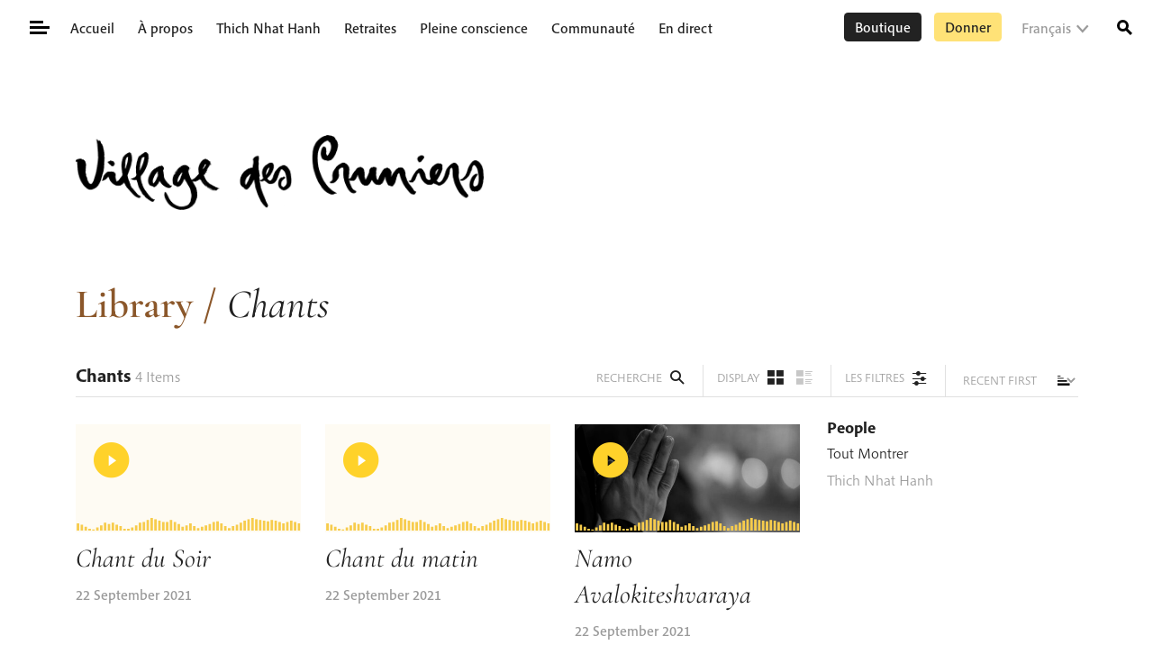

--- FILE ---
content_type: text/html; charset=UTF-8
request_url: https://plumvillage.org/fr/library/chants-fr
body_size: 25695
content:
<!doctype html><html lang="fr-FR"><head><meta charset="UTF-8"><meta name="viewport" content="width=device-width, initial-scale=1"><link rel="profile" href="https://gmpg.org/xfn/11">  <script async src="https://www.googletagmanager.com/gtag/js?id=G-H6NG1KRJEM"></script> <script>window.dataLayer = window.dataLayer || [];

			function gtag() {
				dataLayer.push(arguments);
			}
			gtag('js', new Date());

			gtag('config', 'G-H6NG1KRJEM', {
				'anonymize_ip': true
			});</script> <title>Dharma Media Type : Chants | Village des Pruniers</title> <script type="text/html" id="tmpl-profile-card-popup"><div id="profile-card" class="bb-profile-card bb-popup-card" data-bp-item-id="" data-bp-item-component="members">

		<div class="skeleton-card">
			<div class="skeleton-card-body">
				<div class="skeleton-card-avatar bb-loading-bg"></div>
				<div class="skeleton-card-entity">
					<div class="skeleton-card-type bb-loading-bg"></div>
					<div class="skeleton-card-heading bb-loading-bg"></div>
					<div class="skeleton-card-meta bb-loading-bg"></div>
				</div>
			</div>
						<div class="skeleton-card-footer skeleton-footer-plain">
				<div class="skeleton-card-button bb-loading-bg"></div>
				<div class="skeleton-card-button bb-loading-bg"></div>
				<div class="skeleton-card-button bb-loading-bg"></div>
			</div>
		</div>

		<div class="bb-card-content">
			<div class="bb-card-body">
				<div class="bb-card-avatar">
					<span class="card-profile-status"></span>
					<img src="" alt="">
				</div>
				<div class="bb-card-entity">
					<div class="bb-card-profile-type"></div>
					<h4 class="bb-card-heading"></h4>
					<div class="bb-card-meta">
						<span class="card-meta-item card-meta-joined">Joined <span></span></span>
						<span class="card-meta-item card-meta-last-active"></span>
											</div>
				</div>
			</div>
			<div class="bb-card-footer">
								<div class="bb-card-action bb-card-action-outline">
					<a href="" class="card-button card-button-profile">Voir le profil</a>
				</div>
			</div>
		</div>

	</div></script> <link rel="alternate" hreflang="en" href="https://plumvillage.org/library/chants" /><link rel="alternate" hreflang="fr" href="https://plumvillage.org/fr/library/chants-fr" /><link rel="alternate" hreflang="ja" href="https://plumvillage.org/ja/library/chants-ja" /><link rel="alternate" hreflang="it" href="https://plumvillage.org/it/library/chants-it" /><link rel="alternate" hreflang="x-default" href="https://plumvillage.org/library/chants" /> <script id="cookie-law-info-gcm-var-js">var _ckyGcm = {"status":true,"default_settings":[{"analytics":"denied","advertisement":"denied","functional":"denied","necessary":"granted","ad_user_data":"denied","ad_personalization":"denied","regions":"All"}],"wait_for_update":2000,"url_passthrough":false,"ads_data_redaction":false}</script> <script id="cookie-law-info-gcm-js" type="text/javascript" src="https://plumvillage.org/wp-content/plugins/cookie-law-info/lite/frontend/js/gcm.min.js"></script> <script id="cookieyes" type="text/javascript" src="https://cdn-cookieyes.com/client_data/01715458b534aa4aa3d78351/script.js"></script><style type="text/css">.bp-messages-wrap .list .messages-stack .content .messages-list li .status{display: none !important;}.bp-messages-wrap .list .messages-stack .content .messages-list li .favorite{right: 5px !important;}</style><meta name="robots" content="max-snippet:-1,max-image-preview:standard,max-video-preview:-1" /><link rel="canonical" href="https://plumvillage.org/fr/library/chants-fr" /><meta property="og:type" content="website" /><meta property="og:locale" content="fr_FR" /><meta property="og:site_name" content="Village des Pruniers" /><meta property="og:title" content="Dharma Media Type : Chants | Village des Pruniers" /><meta property="og:url" content="https://plumvillage.org/fr/library/chants-fr" /><meta property="og:image" content="https://plumvillage.org/wp-content/uploads/2022/01/cropped-cropped-Thich-Nhat-Hanh-Compassion-Chant.jpg" /><meta property="og:image:width" content="1658" /><meta property="og:image:height" content="870" /><meta name="twitter:card" content="summary_large_image" /><meta name="twitter:site" content="@plumvillageom" /><meta name="twitter:title" content="Dharma Media Type : Chants | Village des Pruniers" /><meta name="twitter:image" content="https://plumvillage.org/wp-content/uploads/2022/01/cropped-cropped-Thich-Nhat-Hanh-Compassion-Chant.jpg" /> <script type="application/ld+json">{"@context":"https://schema.org","@graph":[{"@type":"WebSite","@id":"https://plumvillage.org/fr#/schema/WebSite","url":"https://plumvillage.org/fr","name":"Village des Pruniers","alternateName":"Plum Village","inLanguage":"fr-FR","potentialAction":{"@type":"SearchAction","target":{"@type":"EntryPoint","urlTemplate":"https://plumvillage.org/fr/search/{search_term_string}"},"query-input":"required name=search_term_string"},"publisher":{"@type":"Organization","@id":"https://plumvillage.org/fr#/schema/Organization","name":"Plum Village","url":"https://plumvillage.org/fr","sameAs":["https://www.facebook.com/plumvillage/","https://twitter.com/plumvillageom","https://www.instagram.com/plumvillagefrance/","https://www.youtube.com/user/plumvillageonline"],"logo":{"@type":"ImageObject","url":"https://plumvillage.org/wp-content/uploads/2019/11/footerlogo.png","contentUrl":"https://plumvillage.org/wp-content/uploads/2019/11/footerlogo.png","width":150,"height":150}}},{"@type":"CollectionPage","@id":"https://plumvillage.org/fr/library/chants-fr","url":"https://plumvillage.org/fr/library/chants-fr","name":"Dharma Media Type : Chants | Village des Pruniers","inLanguage":"fr-FR","isPartOf":{"@id":"https://plumvillage.org/fr#/schema/WebSite"},"breadcrumb":{"@type":"BreadcrumbList","@id":"https://plumvillage.org/fr#/schema/BreadcrumbList","itemListElement":[{"@type":"ListItem","position":1,"item":"https://plumvillage.org/fr","name":"Village des Pruniers"},{"@type":"ListItem","position":2,"name":"Dharma Media Type : Chants"}]}}]}</script> <link rel='dns-prefetch' href='//maps.googleapis.com' /><link rel='dns-prefetch' href='//stats.wp.com' /><link rel='dns-prefetch' href='//code.jquery.com' /><link rel="alternate" type="application/rss+xml" title="Village des Pruniers &raquo; Flux" href="https://plumvillage.org/fr/feed" /><link rel="alternate" type="application/rss+xml" title="Village des Pruniers &raquo; Flux des commentaires" href="https://plumvillage.org/fr/comments/feed" /><link rel="alternate" type="application/rss+xml" title="Flux pour Village des Pruniers &raquo; Chants Dharma Media Type" href="https://plumvillage.org/fr/library/chants-fr/feed" /><style id='wp-img-auto-sizes-contain-inline-css' type='text/css'>img:is([sizes=auto i],[sizes^="auto," i]){contain-intrinsic-size:3000px 1500px}
/*# sourceURL=wp-img-auto-sizes-contain-inline-css */</style><link rel='stylesheet' id='wp-components-css' href='https://plumvillage.org/wp-includes/css/dist/components/style.min.css?ver=6.9' type='text/css' media='all' /><link rel='stylesheet' id='wp-preferences-css' href='https://plumvillage.org/wp-includes/css/dist/preferences/style.min.css?ver=6.9' type='text/css' media='all' /><link rel='stylesheet' id='wp-block-editor-css' href='https://plumvillage.org/wp-includes/css/dist/block-editor/style.min.css?ver=6.9' type='text/css' media='all' /><link rel='stylesheet' id='wp-reusable-blocks-css' href='https://plumvillage.org/wp-includes/css/dist/reusable-blocks/style.min.css?ver=6.9' type='text/css' media='all' /><link rel='stylesheet' id='wp-patterns-css' href='https://plumvillage.org/wp-includes/css/dist/patterns/style.min.css?ver=6.9' type='text/css' media='all' /><link rel='stylesheet' id='wp-editor-css' href='https://plumvillage.org/wp-includes/css/dist/editor/style.min.css?ver=6.9' type='text/css' media='all' /><link rel='stylesheet' id='pv_formats-style-css-css' href='https://plumvillage.org/wp-content/plugins/pv-formats/pv-formats.css' type='text/css' media='all' /><link rel='stylesheet' id='wp-block-library-css' href='https://plumvillage.org/wp-includes/css/dist/block-library/style.min.css?ver=6.9' type='text/css' media='all' /><style id='wp-block-heading-inline-css' type='text/css'>h1:where(.wp-block-heading).has-background,h2:where(.wp-block-heading).has-background,h3:where(.wp-block-heading).has-background,h4:where(.wp-block-heading).has-background,h5:where(.wp-block-heading).has-background,h6:where(.wp-block-heading).has-background{padding:1.25em 2.375em}h1.has-text-align-left[style*=writing-mode]:where([style*=vertical-lr]),h1.has-text-align-right[style*=writing-mode]:where([style*=vertical-rl]),h2.has-text-align-left[style*=writing-mode]:where([style*=vertical-lr]),h2.has-text-align-right[style*=writing-mode]:where([style*=vertical-rl]),h3.has-text-align-left[style*=writing-mode]:where([style*=vertical-lr]),h3.has-text-align-right[style*=writing-mode]:where([style*=vertical-rl]),h4.has-text-align-left[style*=writing-mode]:where([style*=vertical-lr]),h4.has-text-align-right[style*=writing-mode]:where([style*=vertical-rl]),h5.has-text-align-left[style*=writing-mode]:where([style*=vertical-lr]),h5.has-text-align-right[style*=writing-mode]:where([style*=vertical-rl]),h6.has-text-align-left[style*=writing-mode]:where([style*=vertical-lr]),h6.has-text-align-right[style*=writing-mode]:where([style*=vertical-rl]){rotate:180deg}
/*# sourceURL=https://plumvillage.org/wp-includes/blocks/heading/style.min.css */</style><style id='wp-block-paragraph-inline-css' type='text/css'>.is-small-text{font-size:.875em}.is-regular-text{font-size:1em}.is-large-text{font-size:2.25em}.is-larger-text{font-size:3em}.has-drop-cap:not(:focus):first-letter{float:left;font-size:8.4em;font-style:normal;font-weight:100;line-height:.68;margin:.05em .1em 0 0;text-transform:uppercase}body.rtl .has-drop-cap:not(:focus):first-letter{float:none;margin-left:.1em}p.has-drop-cap.has-background{overflow:hidden}:root :where(p.has-background){padding:1.25em 2.375em}:where(p.has-text-color:not(.has-link-color)) a{color:inherit}p.has-text-align-left[style*="writing-mode:vertical-lr"],p.has-text-align-right[style*="writing-mode:vertical-rl"]{rotate:180deg}
/*# sourceURL=https://plumvillage.org/wp-includes/blocks/paragraph/style.min.css */</style><style id='global-styles-inline-css' type='text/css'>:root{--wp--preset--aspect-ratio--square: 1;--wp--preset--aspect-ratio--4-3: 4/3;--wp--preset--aspect-ratio--3-4: 3/4;--wp--preset--aspect-ratio--3-2: 3/2;--wp--preset--aspect-ratio--2-3: 2/3;--wp--preset--aspect-ratio--16-9: 16/9;--wp--preset--aspect-ratio--9-16: 9/16;--wp--preset--color--black: #000000;--wp--preset--color--cyan-bluish-gray: #abb8c3;--wp--preset--color--white: #ffffff;--wp--preset--color--pale-pink: #f78da7;--wp--preset--color--vivid-red: #cf2e2e;--wp--preset--color--luminous-vivid-orange: #ff6900;--wp--preset--color--luminous-vivid-amber: #fcb900;--wp--preset--color--light-green-cyan: #7bdcb5;--wp--preset--color--vivid-green-cyan: #00d084;--wp--preset--color--pale-cyan-blue: #8ed1fc;--wp--preset--color--vivid-cyan-blue: #0693e3;--wp--preset--color--vivid-purple: #9b51e0;--wp--preset--color--sun: #FFD22A;--wp--preset--color--earth: #8B572A;--wp--preset--color--ink: #000;--wp--preset--color--stamp: #EA4334;--wp--preset--color--fresh-stamp: #fdecea;--wp--preset--color--grey: #9A9A9A;--wp--preset--color--medium-grey: #C7C7C7;--wp--preset--color--fresh-grey: #F3F3F3;--wp--preset--color--fresh-sun: #FEFBF3;--wp--preset--color--fresh-earth: #FAF1EB;--wp--preset--color--fresh-tree: #F5F5EF;--wp--preset--color--cloud: #fff;--wp--preset--gradient--vivid-cyan-blue-to-vivid-purple: linear-gradient(135deg,rgb(6,147,227) 0%,rgb(155,81,224) 100%);--wp--preset--gradient--light-green-cyan-to-vivid-green-cyan: linear-gradient(135deg,rgb(122,220,180) 0%,rgb(0,208,130) 100%);--wp--preset--gradient--luminous-vivid-amber-to-luminous-vivid-orange: linear-gradient(135deg,rgb(252,185,0) 0%,rgb(255,105,0) 100%);--wp--preset--gradient--luminous-vivid-orange-to-vivid-red: linear-gradient(135deg,rgb(255,105,0) 0%,rgb(207,46,46) 100%);--wp--preset--gradient--very-light-gray-to-cyan-bluish-gray: linear-gradient(135deg,rgb(238,238,238) 0%,rgb(169,184,195) 100%);--wp--preset--gradient--cool-to-warm-spectrum: linear-gradient(135deg,rgb(74,234,220) 0%,rgb(151,120,209) 20%,rgb(207,42,186) 40%,rgb(238,44,130) 60%,rgb(251,105,98) 80%,rgb(254,248,76) 100%);--wp--preset--gradient--blush-light-purple: linear-gradient(135deg,rgb(255,206,236) 0%,rgb(152,150,240) 100%);--wp--preset--gradient--blush-bordeaux: linear-gradient(135deg,rgb(254,205,165) 0%,rgb(254,45,45) 50%,rgb(107,0,62) 100%);--wp--preset--gradient--luminous-dusk: linear-gradient(135deg,rgb(255,203,112) 0%,rgb(199,81,192) 50%,rgb(65,88,208) 100%);--wp--preset--gradient--pale-ocean: linear-gradient(135deg,rgb(255,245,203) 0%,rgb(182,227,212) 50%,rgb(51,167,181) 100%);--wp--preset--gradient--electric-grass: linear-gradient(135deg,rgb(202,248,128) 0%,rgb(113,206,126) 100%);--wp--preset--gradient--midnight: linear-gradient(135deg,rgb(2,3,129) 0%,rgb(40,116,252) 100%);--wp--preset--font-size--small: 14px;--wp--preset--font-size--medium: 20px;--wp--preset--font-size--large: calc(1.29375rem + .525vw);--wp--preset--font-size--x-large: 42px;--wp--preset--font-size--normal: 16px;--wp--preset--spacing--20: 0.44rem;--wp--preset--spacing--30: 0.67rem;--wp--preset--spacing--40: 1rem;--wp--preset--spacing--50: 1.5rem;--wp--preset--spacing--60: 2.25rem;--wp--preset--spacing--70: 3.38rem;--wp--preset--spacing--80: 5.06rem;--wp--preset--shadow--natural: 6px 6px 9px rgba(0, 0, 0, 0.2);--wp--preset--shadow--deep: 12px 12px 50px rgba(0, 0, 0, 0.4);--wp--preset--shadow--sharp: 6px 6px 0px rgba(0, 0, 0, 0.2);--wp--preset--shadow--outlined: 6px 6px 0px -3px rgb(255, 255, 255), 6px 6px rgb(0, 0, 0);--wp--preset--shadow--crisp: 6px 6px 0px rgb(0, 0, 0);}:root { --wp--style--global--content-size: 654px;--wp--style--global--wide-size: 1338px; }:where(body) { margin: 0; }.wp-site-blocks > .alignleft { float: left; margin-right: 2em; }.wp-site-blocks > .alignright { float: right; margin-left: 2em; }.wp-site-blocks > .aligncenter { justify-content: center; margin-left: auto; margin-right: auto; }:where(.is-layout-flex){gap: 0.5em;}:where(.is-layout-grid){gap: 0.5em;}.is-layout-flow > .alignleft{float: left;margin-inline-start: 0;margin-inline-end: 2em;}.is-layout-flow > .alignright{float: right;margin-inline-start: 2em;margin-inline-end: 0;}.is-layout-flow > .aligncenter{margin-left: auto !important;margin-right: auto !important;}.is-layout-constrained > .alignleft{float: left;margin-inline-start: 0;margin-inline-end: 2em;}.is-layout-constrained > .alignright{float: right;margin-inline-start: 2em;margin-inline-end: 0;}.is-layout-constrained > .aligncenter{margin-left: auto !important;margin-right: auto !important;}.is-layout-constrained > :where(:not(.alignleft):not(.alignright):not(.alignfull)){max-width: var(--wp--style--global--content-size);margin-left: auto !important;margin-right: auto !important;}.is-layout-constrained > .alignwide{max-width: var(--wp--style--global--wide-size);}body .is-layout-flex{display: flex;}.is-layout-flex{flex-wrap: wrap;align-items: center;}.is-layout-flex > :is(*, div){margin: 0;}body .is-layout-grid{display: grid;}.is-layout-grid > :is(*, div){margin: 0;}body{padding-top: 0px;padding-right: 0px;padding-bottom: 0px;padding-left: 0px;}a:where(:not(.wp-element-button)){text-decoration: underline;}:root :where(.wp-element-button, .wp-block-button__link){background-color: #32373c;border-width: 0;color: #fff;font-family: inherit;font-size: inherit;font-style: inherit;font-weight: inherit;letter-spacing: inherit;line-height: inherit;padding-top: calc(0.667em + 2px);padding-right: calc(1.333em + 2px);padding-bottom: calc(0.667em + 2px);padding-left: calc(1.333em + 2px);text-decoration: none;text-transform: inherit;}.has-black-color{color: var(--wp--preset--color--black) !important;}.has-cyan-bluish-gray-color{color: var(--wp--preset--color--cyan-bluish-gray) !important;}.has-white-color{color: var(--wp--preset--color--white) !important;}.has-pale-pink-color{color: var(--wp--preset--color--pale-pink) !important;}.has-vivid-red-color{color: var(--wp--preset--color--vivid-red) !important;}.has-luminous-vivid-orange-color{color: var(--wp--preset--color--luminous-vivid-orange) !important;}.has-luminous-vivid-amber-color{color: var(--wp--preset--color--luminous-vivid-amber) !important;}.has-light-green-cyan-color{color: var(--wp--preset--color--light-green-cyan) !important;}.has-vivid-green-cyan-color{color: var(--wp--preset--color--vivid-green-cyan) !important;}.has-pale-cyan-blue-color{color: var(--wp--preset--color--pale-cyan-blue) !important;}.has-vivid-cyan-blue-color{color: var(--wp--preset--color--vivid-cyan-blue) !important;}.has-vivid-purple-color{color: var(--wp--preset--color--vivid-purple) !important;}.has-sun-color{color: var(--wp--preset--color--sun) !important;}.has-earth-color{color: var(--wp--preset--color--earth) !important;}.has-ink-color{color: var(--wp--preset--color--ink) !important;}.has-stamp-color{color: var(--wp--preset--color--stamp) !important;}.has-fresh-stamp-color{color: var(--wp--preset--color--fresh-stamp) !important;}.has-grey-color{color: var(--wp--preset--color--grey) !important;}.has-medium-grey-color{color: var(--wp--preset--color--medium-grey) !important;}.has-fresh-grey-color{color: var(--wp--preset--color--fresh-grey) !important;}.has-fresh-sun-color{color: var(--wp--preset--color--fresh-sun) !important;}.has-fresh-earth-color{color: var(--wp--preset--color--fresh-earth) !important;}.has-fresh-tree-color{color: var(--wp--preset--color--fresh-tree) !important;}.has-cloud-color{color: var(--wp--preset--color--cloud) !important;}.has-black-background-color{background-color: var(--wp--preset--color--black) !important;}.has-cyan-bluish-gray-background-color{background-color: var(--wp--preset--color--cyan-bluish-gray) !important;}.has-white-background-color{background-color: var(--wp--preset--color--white) !important;}.has-pale-pink-background-color{background-color: var(--wp--preset--color--pale-pink) !important;}.has-vivid-red-background-color{background-color: var(--wp--preset--color--vivid-red) !important;}.has-luminous-vivid-orange-background-color{background-color: var(--wp--preset--color--luminous-vivid-orange) !important;}.has-luminous-vivid-amber-background-color{background-color: var(--wp--preset--color--luminous-vivid-amber) !important;}.has-light-green-cyan-background-color{background-color: var(--wp--preset--color--light-green-cyan) !important;}.has-vivid-green-cyan-background-color{background-color: var(--wp--preset--color--vivid-green-cyan) !important;}.has-pale-cyan-blue-background-color{background-color: var(--wp--preset--color--pale-cyan-blue) !important;}.has-vivid-cyan-blue-background-color{background-color: var(--wp--preset--color--vivid-cyan-blue) !important;}.has-vivid-purple-background-color{background-color: var(--wp--preset--color--vivid-purple) !important;}.has-sun-background-color{background-color: var(--wp--preset--color--sun) !important;}.has-earth-background-color{background-color: var(--wp--preset--color--earth) !important;}.has-ink-background-color{background-color: var(--wp--preset--color--ink) !important;}.has-stamp-background-color{background-color: var(--wp--preset--color--stamp) !important;}.has-fresh-stamp-background-color{background-color: var(--wp--preset--color--fresh-stamp) !important;}.has-grey-background-color{background-color: var(--wp--preset--color--grey) !important;}.has-medium-grey-background-color{background-color: var(--wp--preset--color--medium-grey) !important;}.has-fresh-grey-background-color{background-color: var(--wp--preset--color--fresh-grey) !important;}.has-fresh-sun-background-color{background-color: var(--wp--preset--color--fresh-sun) !important;}.has-fresh-earth-background-color{background-color: var(--wp--preset--color--fresh-earth) !important;}.has-fresh-tree-background-color{background-color: var(--wp--preset--color--fresh-tree) !important;}.has-cloud-background-color{background-color: var(--wp--preset--color--cloud) !important;}.has-black-border-color{border-color: var(--wp--preset--color--black) !important;}.has-cyan-bluish-gray-border-color{border-color: var(--wp--preset--color--cyan-bluish-gray) !important;}.has-white-border-color{border-color: var(--wp--preset--color--white) !important;}.has-pale-pink-border-color{border-color: var(--wp--preset--color--pale-pink) !important;}.has-vivid-red-border-color{border-color: var(--wp--preset--color--vivid-red) !important;}.has-luminous-vivid-orange-border-color{border-color: var(--wp--preset--color--luminous-vivid-orange) !important;}.has-luminous-vivid-amber-border-color{border-color: var(--wp--preset--color--luminous-vivid-amber) !important;}.has-light-green-cyan-border-color{border-color: var(--wp--preset--color--light-green-cyan) !important;}.has-vivid-green-cyan-border-color{border-color: var(--wp--preset--color--vivid-green-cyan) !important;}.has-pale-cyan-blue-border-color{border-color: var(--wp--preset--color--pale-cyan-blue) !important;}.has-vivid-cyan-blue-border-color{border-color: var(--wp--preset--color--vivid-cyan-blue) !important;}.has-vivid-purple-border-color{border-color: var(--wp--preset--color--vivid-purple) !important;}.has-sun-border-color{border-color: var(--wp--preset--color--sun) !important;}.has-earth-border-color{border-color: var(--wp--preset--color--earth) !important;}.has-ink-border-color{border-color: var(--wp--preset--color--ink) !important;}.has-stamp-border-color{border-color: var(--wp--preset--color--stamp) !important;}.has-fresh-stamp-border-color{border-color: var(--wp--preset--color--fresh-stamp) !important;}.has-grey-border-color{border-color: var(--wp--preset--color--grey) !important;}.has-medium-grey-border-color{border-color: var(--wp--preset--color--medium-grey) !important;}.has-fresh-grey-border-color{border-color: var(--wp--preset--color--fresh-grey) !important;}.has-fresh-sun-border-color{border-color: var(--wp--preset--color--fresh-sun) !important;}.has-fresh-earth-border-color{border-color: var(--wp--preset--color--fresh-earth) !important;}.has-fresh-tree-border-color{border-color: var(--wp--preset--color--fresh-tree) !important;}.has-cloud-border-color{border-color: var(--wp--preset--color--cloud) !important;}.has-vivid-cyan-blue-to-vivid-purple-gradient-background{background: var(--wp--preset--gradient--vivid-cyan-blue-to-vivid-purple) !important;}.has-light-green-cyan-to-vivid-green-cyan-gradient-background{background: var(--wp--preset--gradient--light-green-cyan-to-vivid-green-cyan) !important;}.has-luminous-vivid-amber-to-luminous-vivid-orange-gradient-background{background: var(--wp--preset--gradient--luminous-vivid-amber-to-luminous-vivid-orange) !important;}.has-luminous-vivid-orange-to-vivid-red-gradient-background{background: var(--wp--preset--gradient--luminous-vivid-orange-to-vivid-red) !important;}.has-very-light-gray-to-cyan-bluish-gray-gradient-background{background: var(--wp--preset--gradient--very-light-gray-to-cyan-bluish-gray) !important;}.has-cool-to-warm-spectrum-gradient-background{background: var(--wp--preset--gradient--cool-to-warm-spectrum) !important;}.has-blush-light-purple-gradient-background{background: var(--wp--preset--gradient--blush-light-purple) !important;}.has-blush-bordeaux-gradient-background{background: var(--wp--preset--gradient--blush-bordeaux) !important;}.has-luminous-dusk-gradient-background{background: var(--wp--preset--gradient--luminous-dusk) !important;}.has-pale-ocean-gradient-background{background: var(--wp--preset--gradient--pale-ocean) !important;}.has-electric-grass-gradient-background{background: var(--wp--preset--gradient--electric-grass) !important;}.has-midnight-gradient-background{background: var(--wp--preset--gradient--midnight) !important;}.has-small-font-size{font-size: var(--wp--preset--font-size--small) !important;}.has-medium-font-size{font-size: var(--wp--preset--font-size--medium) !important;}.has-large-font-size{font-size: var(--wp--preset--font-size--large) !important;}.has-x-large-font-size{font-size: var(--wp--preset--font-size--x-large) !important;}.has-normal-font-size{font-size: var(--wp--preset--font-size--normal) !important;}
/*# sourceURL=global-styles-inline-css */</style><link rel='stylesheet' id='pb-accordion-blocks-style-css' href='https://plumvillage.org/wp-content/plugins/accordion-blocks/build/index.css?ver=1.5.0' type='text/css' media='all' /><link rel='stylesheet' id='jquery-ui-datepicker-style-css' href='https://code.jquery.com/ui/1.12.1/themes/base/jquery-ui.css?ver=6.9' type='text/css' media='all' /><link rel='stylesheet' id='ep_general_styles-css' href='https://plumvillage.org/wp-content/plugins/elasticpress/dist/css/general-styles.css?ver=66295efe92a630617c00' type='text/css' media='all' /><style id='kadence-blocks-global-variables-inline-css' type='text/css'>:root {--global-kb-font-size-sm:clamp(0.8rem, 0.73rem + 0.217vw, 0.9rem);--global-kb-font-size-md:clamp(1.1rem, 0.995rem + 0.326vw, 1.25rem);--global-kb-font-size-lg:clamp(1.75rem, 1.576rem + 0.543vw, 2rem);--global-kb-font-size-xl:clamp(2.25rem, 1.728rem + 1.63vw, 3rem);--global-kb-font-size-xxl:clamp(2.5rem, 1.456rem + 3.26vw, 4rem);--global-kb-font-size-xxxl:clamp(2.75rem, 0.489rem + 7.065vw, 6rem);}:root {--global-palette1: #3182CE;--global-palette2: #2B6CB0;--global-palette3: #1A202C;--global-palette4: #2D3748;--global-palette5: #4A5568;--global-palette6: #718096;--global-palette7: #EDF2F7;--global-palette8: #F7FAFC;--global-palette9: #ffffff;}
/*# sourceURL=kadence-blocks-global-variables-inline-css */</style><link rel='stylesheet' id='plumvillage-style-css' href='https://plumvillage.org/wp-content/themes/plumvillage/style.css?ver=1769369785' type='text/css' media='all' /> <script type="text/javascript" id="wpml-cookie-js-extra">var wpml_cookies = {"wp-wpml_current_language":{"value":"fr","expires":1,"path":"/"}};
var wpml_cookies = {"wp-wpml_current_language":{"value":"fr","expires":1,"path":"/"}};
//# sourceURL=wpml-cookie-js-extra</script> <script type="text/javascript" src="https://plumvillage.org/wp-content/plugins/sitepress-multilingual-cms/res/js/cookies/language-cookie.js?ver=486900" id="wpml-cookie-js" defer="defer" data-wp-strategy="defer"></script> <script type="text/javascript" src="https://plumvillage.org/wp-includes/js/jquery/jquery.min.js?ver=3.7.1" id="jquery-core-js"></script> <script type="text/javascript" id="bb-twemoji-js-extra">var bbemojiSettings = {"baseUrl":"https://s.w.org/images/core/emoji/14.0.0/72x72/","ext":".png","svgUrl":"https://s.w.org/images/core/emoji/14.0.0/svg/","svgExt":".svg"};
//# sourceURL=bb-twemoji-js-extra</script> <script type="text/javascript" src="https://plumvillage.org/wp-includes/js/twemoji.min.js?ver=2.11.0" id="bb-twemoji-js"></script> <script type="text/javascript" src="https://plumvillage.org/wp-content/plugins/buddyboss-platform/bp-core/js/bb-emoji-loader.min.js?ver=2.11.0" id="bb-emoji-loader-js"></script> <link rel="https://api.w.org/" href="https://plumvillage.org/fr/wp-json/" /><link rel="EditURI" type="application/rsd+xml" title="RSD" href="https://plumvillage.org/xmlrpc.php?rsd" /> <script type='text/javascript'>window.presslabs = {"home_url":"https:\/\/plumvillage.org\/fr"}</script><script type='text/javascript'>(function () {
		var pl_beacon = document.createElement('script');
		pl_beacon.type = 'text/javascript';
		pl_beacon.async = true;
		var host = 'https://plumvillage.org/fr';
		if ('https:' == document.location.protocol) {
			host = host.replace('http://', 'https://');
		}
		pl_beacon.src = host + '/' + 'eHGiTPo1NgYn' + '.js?ts=' + Math.floor((Math.random() * 100000) + 1);
		var first_script_tag = document.getElementsByTagName('script')[0];
		first_script_tag.parentNode.insertBefore(pl_beacon, first_script_tag);
	})();</script><meta name="generator" content="WPML ver:4.8.6 stt:7,62,1,4,3,25,27,28,29,2;" /> <script>var inputFields = ' #user-address-field';</script> <script>var ajaxurl = 'https://plumvillage.org/wp-admin/admin-ajax.php?lang=fr&bpml_filter=true';</script> <link rel="alternate" type="application/rss+xml" title="Flux RSS du podcast" href="https://plumvillage.org/fr/feed/audio" /><style>img#wpstats{display:none}</style><link rel="icon" href="https://plumvillage.org/wp-content/uploads/2019/11/footerlogo.png" sizes="32x32" /><link rel="icon" href="https://plumvillage.org/wp-content/uploads/2019/11/footerlogo.png" sizes="192x192" /><link rel="apple-touch-icon" href="https://plumvillage.org/wp-content/uploads/2019/11/footerlogo.png" /><meta name="msapplication-TileImage" content="https://plumvillage.org/wp-content/uploads/2019/11/footerlogo.png" /></head><body class="bp-nouveau archive tax-dharma_media_type term-chants-fr term-3803 wp-theme-plumvillage bm-messages-light plumvillage pv_audio_video-namo-avalokiteshvaraya template-no-sidebar not-logged-in no-js"> <a class="skip-link screen-reader-text" href="#primary">Skip to content</a> <button class="hamburger hamburger--squeeze menu-toggle main-menu-toggle unbutton float-left" type="button" aria-label="Toggle Mega Menu" aria-controls="primary-menu" aria-expanded="false"> <span class="hamburger-box"> <span class="hamburger-inner"></span> </span> </button><div class="mega-menu-container hidden"><div class="mega-menu-top-right"><ul class="language-dropdown"><li class="dropdown"><a class="active" href="https://plumvillage.org/fr/library/chants-fr">Français</a><ul class="sub-menu sub-menu-right"><li><a class="" href="https://plumvillage.org/library/chants">English</a></li><li><a class="" href="https://plumvillage.org/es">Español</a></li><li><a class="" href="https://plumvillage.org/zh-hant">繁體中文</a></li><li><a class="" href="https://plumvillage.org/ja/library/chants-ja">日本語</a></li><li><a class="" href="https://plumvillage.org/de">Deutsch</a></li><li><a class="" href="https://plumvillage.org/it/library/chants-it">Italiano</a></li><li><a class="" href="https://plumvillage.org/ko">한국어</a></li><li><a class="" href="https://plumvillage.org/id">Indonesia</a></li><li><a class="" href="https://plumvillage.org/bg">Български</a></li><li><a href="https://langmai.org/" target="_blank">Tiếng Việt</a></li></ul></li></ul> <a class="btn btn-sm btn-primary open-magic-login-form close-menu" data-fancybox data-src="#login-form" href="#" data-touch="false" data-save-to-url="false">Login</a></div><div class="menu-mega-menu-fr-container"><ul id="menu-mega-menu-fr-1" class="mega-menu-side menu"><li id="menu-item-282943" class="menu-item menu-item-type-post_type menu-item-object-page menu-item-home menu-item-282943"><a href="https://plumvillage.org/fr">Accueil</a></li><li id="menu-item-464733" class="menu-item menu-item-type-post_type menu-item-object-practice_centre menu-item-has-children menu-item-464733"><a href="https://plumvillage.org/fr/practice-centre/village-des-pruniers">À propos</a><ul class="sub-menu"><li id="menu-item-464734" class="menu-item menu-item-type-post_type menu-item-object-practice_centre menu-item-has-children menu-item-464734"><a href="https://plumvillage.org/fr/practice-centre/village-des-pruniers">Le Village des Pruniers</a><ul class="sub-menu"><li id="menu-item-284941" class="menu-item menu-item-type-post_type menu-item-object-page menu-item-284941"><a href="https://plumvillage.org/fr/a-propos/village-des-pruniers/nos-hameaux">Nos hameaux</a></li></ul></li><li id="menu-item-624913" class="menu-item menu-item-type-post_type menu-item-object-page menu-item-has-children menu-item-624913"><a href="https://plumvillage.org/fr/a-propos/politique-de-protection-des-personnes-village-des-pruniers">Politique de Protection des Personnes – Village des Pruniers</a><ul class="sub-menu"><li id="menu-item-624914" class="menu-item menu-item-type-post_type menu-item-object-page menu-item-624914"><a href="https://plumvillage.org/fr/a-propos/protocole">Protocole</a></li></ul></li><li id="menu-item-140955" class="menu-item menu-item-type-post_type menu-item-object-page menu-item-140955"><a href="https://plumvillage.org/fr/communaute/centres-de-pratique-monastique">Les centres de pratique du Village des Pruniers</a></li><li id="menu-item-208704" class="menu-item menu-item-type-taxonomy menu-item-object-category menu-item-208704"><a href="https://plumvillage.org/fr/articles-fr">Articles et nouvelles</a></li><li id="menu-item-140956" class="menu-item menu-item-type-post_type menu-item-object-page menu-item-140956"><a href="https://plumvillage.org/fr/a-propos/soeur-chan-khong">Soeur Chân Không</a></li><li id="menu-item-140957" class="menu-item menu-item-type-post_type menu-item-object-page menu-item-140957"><a href="https://plumvillage.org/fr/a-propos/enseignants-dharma">Enseignants du Dharma</a></li><li id="menu-item-140958" class="menu-item menu-item-type-post_type menu-item-object-page menu-item-140958"><a href="https://plumvillage.org/fr/a-propos/galleries">Photos</a></li><li id="menu-item-140959" class="menu-item menu-item-type-post_type menu-item-object-page menu-item-140959"><a href="https://plumvillage.org/fr/a-propos/devenir-monastique">Devenir moine ou moniale</a></li></ul></li><li id="menu-item-140902" class="menu-item menu-item-type-post_type menu-item-object-page menu-item-has-children menu-item-140902"><a href="https://plumvillage.org/fr/a-propos/thich-nhat-hanh">Thich Nhat Hanh</a><ul class="sub-menu"><li id="menu-item-141078" class="menu-item menu-item-type-post_type menu-item-object-page menu-item-has-children menu-item-141078"><a href="https://plumvillage.org/fr/a-propos/thich-nhat-hanh/biographie">La vie de Thây</a><ul class="sub-menu"><li id="menu-item-272051" class="menu-item menu-item-type-post_type menu-item-object-page menu-item-272051"><a href="https://plumvillage.org/fr/a-propos/thich-nhat-hanh/biographie/thich-nhat-hanh-full-biography">Biographie longue</a></li></ul></li><li id="menu-item-141079" class="menu-item menu-item-type-post_type menu-item-object-page menu-item-141079"><a href="https://plumvillage.org/fr/a-propos/thich-nhat-hanh/enseignements-cles">Enseignements</a></li><li id="menu-item-141080" class="menu-item menu-item-type-post_type menu-item-object-page menu-item-141080"><a href="https://plumvillage.org/fr/a-propos/thich-nhat-hanh/key-books">Livres</a></li><li id="menu-item-141081" class="menu-item menu-item-type-post_type menu-item-object-page menu-item-141081"><a href="https://plumvillage.org/fr/a-propos/thich-nhat-hanh/interviews">Interviews</a></li><li id="menu-item-141082" class="menu-item menu-item-type-post_type menu-item-object-page menu-item-141082"><a href="https://plumvillage.org/fr/a-propos/thich-nhat-hanh/lettres">Lettres</a></li><li id="menu-item-141083" class="menu-item menu-item-type-post_type menu-item-object-page menu-item-141083"><a href="https://plumvillage.org/fr/a-propos/thich-nhat-hanh/calligraphy">Calligraphies</a></li><li id="menu-item-248846" class="menu-item menu-item-type-post_type menu-item-object-page menu-item-has-children menu-item-248846"><a href="https://plumvillage.org/fr/a-propos/thich-nhat-hanh/commemoration">Commémoration</a><ul class="sub-menu"><li id="menu-item-248849" class="menu-item menu-item-type-post_type menu-item-object-page menu-item-248849"><a href="https://plumvillage.org/fr/a-propos/thich-nhat-hanh/commemoration">Semaine de services funéraires</a></li><li id="menu-item-248854" class="menu-item menu-item-type-post_type menu-item-object-page menu-item-248854"><a href="https://plumvillage.org/fr/a-propos/thich-nhat-hanh/commemoration/ressources-commemoration">Ressources</a></li><li id="menu-item-248877" class="menu-item menu-item-type-post_type menu-item-object-page menu-item-248877"><a href="https://plumvillage.org/fr/a-propos/thich-nhat-hanh/commemoration/souvenirs">Partagez vos souvenirs</a></li><li id="menu-item-263268" class="menu-item menu-item-type-post_type menu-item-object-page menu-item-263268"><a href="https://plumvillage.org/fr/a-propos/thich-nhat-hanh/commemoration/condoleances">Lettres de condoléances</a></li></ul></li><li id="menu-item-141085" class="menu-item menu-item-type-post_type menu-item-object-page menu-item-has-children menu-item-141085"><a href="https://plumvillage.org/fr/presse">Presse et Media</a><ul class="sub-menu"><li id="menu-item-141104" class="menu-item menu-item-type-post_type menu-item-object-page menu-item-141104"><a href="https://plumvillage.org/fr/a-propos/thich-nhat-hanh/photos-tnh">Photos</a></li></ul></li></ul></li><li id="menu-item-154982" class="menu-item menu-item-type-post_type menu-item-object-page menu-item-has-children menu-item-154982"><a href="https://plumvillage.org/fr/retraites/calendrier-retraites">Retraites</a><ul class="sub-menu"><li id="menu-item-151654" class="menu-item menu-item-type-post_type menu-item-object-page menu-item-151654"><a href="https://plumvillage.org/fr/retraites/calendrier-retraites">Calendrier des retraites</a></li><li id="menu-item-429558" class="menu-item menu-item-type-post_type menu-item-object-page menu-item-429558"><a href="https://plumvillage.org/fr/benevolat">Bénévolat</a></li><li id="menu-item-140921" class="menu-item menu-item-type-post_type menu-item-object-page menu-item-has-children menu-item-140921"><a href="https://plumvillage.org/fr/retraites/informations-importantes">Informations importantes</a><ul class="sub-menu"><li id="menu-item-140964" class="menu-item menu-item-type-post_type menu-item-object-page menu-item-140964"><a href="https://plumvillage.org/fr/retraites/informations-importantes/exemple-de-planning">Exemple d’emploi du temps</a></li><li id="menu-item-140965" class="menu-item menu-item-type-post_type menu-item-object-page menu-item-140965"><a href="https://plumvillage.org/fr/retraites/informations-importantes/hebergement-et-prix">Hébergement &#038; Contribution</a></li><li id="menu-item-140966" class="menu-item menu-item-type-post_type menu-item-object-page menu-item-140966"><a href="https://plumvillage.org/fr/retraites/informations-importantes/programme-ados-et-enfants">Programme pour les ados et les enfants</a></li><li id="menu-item-140967" class="menu-item menu-item-type-post_type menu-item-object-page menu-item-140967"><a href="https://plumvillage.org/fr/retraites/informations-importantes/organisations-pratiques">Aspects pratiques</a></li></ul></li><li id="menu-item-276115" class="menu-item menu-item-type-post_type menu-item-object-page menu-item-276115"><a href="https://plumvillage.org/fr/retraites/journees-de-pleine-conscience">Journées de Pleine Conscience</a></li><li id="menu-item-140968" class="menu-item menu-item-type-post_type menu-item-object-page menu-item-140968"><a href="https://plumvillage.org/fr/retraites/sejour-prolonge">Séjour prolongé</a></li></ul></li><li id="menu-item-151657" class="menu-item menu-item-type-post_type menu-item-object-page menu-item-has-children menu-item-151657"><a href="https://plumvillage.org/fr/pleine-conscience/pratiques-du-village">Pleine conscience</a><ul class="sub-menu"><li id="menu-item-140905" class="menu-item menu-item-type-post_type menu-item-object-page menu-item-has-children menu-item-140905"><a href="https://plumvillage.org/fr/pleine-conscience/pratiques-du-village">Les pratiques du village</a><ul class="sub-menu"><li id="menu-item-225657" class="menu-item menu-item-type-custom menu-item-object-custom menu-item-225657"><a href="https://plumvillage.org/fr/pleine-conscience/pratiques-du-village/#pratiques">Pratiques de base</a></li><li id="menu-item-150053" class="menu-item menu-item-type-post_type menu-item-object-page menu-item-150053"><a href="https://plumvillage.org/fr/pleine-conscience/autres-pratiques">Autres pratiques</a></li></ul></li><li id="menu-item-151658" class="menu-item menu-item-type-post_type menu-item-object-page menu-item-has-children menu-item-151658"><a href="https://plumvillage.org/fr/pleine-conscience/5-entrainements">Une éthique engagée</a><ul class="sub-menu"><li id="menu-item-141089" class="menu-item menu-item-type-post_type menu-item-object-page menu-item-141089"><a href="https://plumvillage.org/fr/pleine-conscience/5-entrainements">Les 5 Entraînements à la Pleine Conscience</a></li><li id="menu-item-141090" class="menu-item menu-item-type-post_type menu-item-object-page menu-item-141090"><a href="https://plumvillage.org/fr/pleine-conscience/14-entrainements">Les 14 Entraînements à la Pleine Conscience</a></li></ul></li><li id="menu-item-149074" class="menu-item menu-item-type-post_type menu-item-object-page menu-item-149074"><a href="https://plumvillage.org/fr/pleine-conscience/livres">Livres</a></li><li id="menu-item-225418" class="menu-item menu-item-type-post_type menu-item-object-page menu-item-has-children menu-item-225418"><a href="https://plumvillage.org/fr/pleine-conscience/ressources">Ressources</a><ul class="sub-menu"><li id="menu-item-457126" class="menu-item menu-item-type-taxonomy menu-item-object-category menu-item-457126"><a href="https://plumvillage.org/fr/ressources/sutra-fr">Soutras</a></li><li id="menu-item-225717" class="menu-item menu-item-type-taxonomy menu-item-object-category menu-item-225717"><a href="https://plumvillage.org/fr/ressources/textes-de-pratique">Textes de pratique</a></li><li id="menu-item-172357" class="menu-item menu-item-type-taxonomy menu-item-object-category menu-item-172357"><a href="https://plumvillage.org/fr/ressources/chanting-fr">Chants</a></li><li id="menu-item-151694" class="menu-item menu-item-type-taxonomy menu-item-object-category menu-item-151694"><a href="https://plumvillage.org/fr/ressources/songs-fr">Chansons</a></li><li id="menu-item-235443" class="menu-item menu-item-type-taxonomy menu-item-object-category menu-item-235443"><a href="https://plumvillage.org/fr/ressources/poems-of-thay-fr">Poèmes de Thay</a></li></ul></li><li id="menu-item-141095" class="menu-item menu-item-type-post_type menu-item-object-page menu-item-141095"><a href="https://plumvillage.org/fr/pleine-conscience/mindful-apps">L&rsquo;App&rsquo; mobile</a></li></ul></li><li id="menu-item-140919" class="menu-item menu-item-type-post_type menu-item-object-page menu-item-has-children menu-item-140919"><a href="https://plumvillage.org/fr/communaute">Communauté</a><ul class="sub-menu"><li id="menu-item-285185" class="menu-item menu-item-type-post_type menu-item-object-page menu-item-285185"><a href="https://plumvillage.org/fr/communaute/centres-de-pratique-monastique">Les centres de pratique du Village des Pruniers</a></li><li id="menu-item-141097" class="menu-item menu-item-type-post_type menu-item-object-page menu-item-141097"><a href="https://plumvillage.org/fr/communaute/sanghas-locales">Trouver une Sangha locale</a></li><li id="menu-item-141098" class="menu-item menu-item-type-post_type menu-item-object-page menu-item-141098"><a href="https://plumvillage.org/fr/communaute/wake-up-jeunes">Wake Up (Jeunes Adultes)</a></li><li id="menu-item-141100" class="menu-item menu-item-type-post_type menu-item-object-page menu-item-141100"><a href="https://plumvillage.org/fr/communaute/wake-up-schools">Wake Up Schools (Education)</a></li><li id="menu-item-141101" class="menu-item menu-item-type-post_type menu-item-object-page menu-item-141101"><a href="https://plumvillage.org/fr/communaute/ordre-inter-etre">Ordre de l’Inter-Etre</a></li><li id="menu-item-141102" class="menu-item menu-item-type-post_type menu-item-object-page menu-item-141102"><a href="https://plumvillage.org/fr/communaute/happy-farms-du-village-des-pruniers">Les Happy Farm du Village des Pruniers</a></li></ul></li><li id="menu-item-270684" class="menu-item menu-item-type-post_type menu-item-object-page menu-item-270684"><a href="https://plumvillage.org/fr/live">En direct</a></li><li id="menu-item-239757" class="hide-in-top-navigation menu-item menu-item-type-custom menu-item-object-custom menu-item-239757"><a href="https://plumvillage.shop/fr/">Boutique</a></li><li id="menu-item-462020" class="menu-item menu-item-type-post_type menu-item-object-page menu-item-462020"><a href="https://plumvillage.org/fr/donner">Donner</a></li></ul></div><h6>— Langue du site</h6><ul class="language-list list-unstyled"><li><a class="" href="https://plumvillage.org/library/chants">English</a></li><li><a class="active" href="https://plumvillage.org/fr/library/chants-fr">Français</a></li><li><a class="" href="https://plumvillage.org/es">Español</a></li><li><a class="" href="https://plumvillage.org/zh-hant">繁體中文</a></li><li><a class="" href="https://plumvillage.org/ja/library/chants-ja">日本語</a></li><li><a class="" href="https://plumvillage.org/de">Deutsch</a></li><li><a class="" href="https://plumvillage.org/it/library/chants-it">Italiano</a></li><li><a class="" href="https://plumvillage.org/ko">한국어</a></li><li><a class="" href="https://plumvillage.org/id">Indonesia</a></li><li><a class="" href="https://plumvillage.org/bg">Български</a></li><li><a href="https://langmai.org/" target="_blank">Tiếng Việt</a></li></ul><h6>— Suivez le Village des Pruniers</h6><ul class="social"><li><a class="link-facebook" aria-label="Plum Village Facebook" target="_blank" href="https://www.facebook.com/villagedespruniersofficiel"><span class="icon-facebook"></span></a></li><li><a class="link-instagram" aria-label="Plum Village Instagram" target="_blank" href="https://www.instagram.com/plumvillagefrance/"><span class="icon-instagram"></span></a></li><li><a class="link-twitter" aria-label="Plum Village Twitter" target="_blank" href="https://twitter.com/plumvillageom"><span class="icon-twitter"></span></a></li><li><a class="link-youtube" aria-label="Plum Village Youtube" target="_blank" href="https://www.youtube.com/plumvillage"><span class="icon-video"></span></a></li></ul><h6>— Centres de pratique du Village des Pruniers</h6><div class="row"><div class="col-6 col-xl-4 address" itemscope itemtype="http://schema.org/PostalAddress"><p class="address-name"> <b> <a href="https://plumvillage.org/fr/practice-centre/dans-le-monde-entier"> Dans le monde entier </a> </b></p><p class="address-address"> <br /></p></div><div class="col-6 col-xl-4 address" itemscope itemtype="http://schema.org/PostalAddress"><p class="address-name"> <b> <a href="https://plumvillage.org/fr/practice-centre/village-des-pruniers"> Le Village des Pruniers </a> </b></p><p class="address-address"> <span itemprop="streetAddress">437 Chemin du Pey</span> <br /> <span itemprop="postalCode">24240</span> <span itemprop="addressLocality">Thenac</span> <span itemprop="addressCountry">France</span></p></div><div class="col-6 col-xl-4 address" itemscope itemtype="http://schema.org/PostalAddress"><p class="address-name"> <b> <a href="https://plumvillage.org/fr/practice-centre/monastere-de-la-source-guerissante"> Monastère de la Source Guérissante </a> </b></p><p class="address-address"> <span itemprop="streetAddress">2 Rue Pascal Jardin</span> <br /> <span itemprop="postalCode">77510</span> <span itemprop="addressLocality">Verdelot</span> <span itemprop="addressCountry">La France</span></p></div><div class="col-6 col-xl-4 address" itemscope itemtype="http://schema.org/PostalAddress"><p class="address-name"> <b> <a href="https://plumvillage.org/fr/practice-centre/maison-de-linspir"> Maison de l&rsquo;Inspir </a> </b></p><p class="address-address"> <span itemprop="streetAddress">8 Rue des Fans</span> <br /> <span itemprop="postalCode">77510</span> <span itemprop="addressLocality">Villeneuve-sur-Bellot</span> <span itemprop="addressCountry">La France</span></p></div><div class="col-6 col-xl-4 address" itemscope itemtype="http://schema.org/PostalAddress"><p class="address-name"> <b> <a href="https://plumvillage.org/fr/practice-centre/aiab-3"> AIAB, Asian Institute of Applied Buddhism </a> </b></p><p class="address-address"> <span itemprop="streetAddress">Lotus Pond Temple </span> <br /> <span itemprop="addressLocality">Ngong Ping</span> <span itemprop="addressRegion">Lantau Island </span> <br /> <span itemprop="addressCountry">Hong Kong</span></p></div><div class="col-6 col-xl-4 address" itemscope itemtype="http://schema.org/PostalAddress"><p class="address-name"> <b> <a href="https://plumvillage.org/fr/practice-centre/eiab"> EIAB </a> </b></p><p class="address-address"> <span itemprop="streetAddress">Schaumburgweg 3 </span> <br /> <span itemprop="postalCode">D-51545 </span> <span itemprop="addressLocality">Waldbröl </span> <span itemprop="addressCountry">Germany</span></p></div><div class="col-6 col-xl-4 address" itemscope itemtype="http://schema.org/PostalAddress"><p class="address-name"> <b> <a href="https://plumvillage.org/fr/practice-centre/magnolia-grove-monastery"> Monastère de Magnolia Grove, Mississippi </a> </b></p><p class="address-address"> <span itemprop="streetAddress">123 Towles Rd </span> <br /> <span itemprop="addressLocality">Batesville </span> <span itemprop="addressRegion">Mississippi</span> <br /> <span itemprop="addressCountry">United States</span></p></div><div class="col-6 col-xl-4 address" itemscope itemtype="http://schema.org/PostalAddress"><p class="address-name"> <b> <a href="https://plumvillage.org/fr/practice-centre/blue-cliff-monastery"> Monastère de Blue Cliff, New York </a> </b></p><p class="address-address"> <span itemprop="streetAddress">3 Mindfulness Road </span> <br /> <span itemprop="postalCode">NY 12566 </span> <span itemprop="addressLocality">Pine Bush </span> <span itemprop="addressRegion">New York </span> <br /> <span itemprop="addressCountry">United States</span></p></div><div class="col-6 col-xl-4 address" itemscope itemtype="http://schema.org/PostalAddress"><p class="address-name"> <b> <a href="https://plumvillage.org/fr/practice-centre/deer-park-monastery"> Monastère de Deer Park, Californie </a> </b></p><p class="address-address"> <span itemprop="streetAddress">2499 Melru Lane </span> <br /> <span itemprop="postalCode">92026</span> <span itemprop="addressLocality">Escondido</span> <span itemprop="addressRegion">California</span> <br /> <span itemprop="addressCountry">United States</span></p></div><div class="col-6 col-xl-4 address" itemscope itemtype="http://schema.org/PostalAddress"><p class="address-name"> <b> <a href="https://plumvillage.org/fr/practice-centre/plum-village-thailand"> Le Village des Pruniers en Thailande </a> </b></p><p class="address-address"> <span itemprop="streetAddress">Pong Ta Long </span> <br /> <span itemprop="postalCode">30130 Pak Chong District</span> <span itemprop="addressLocality">Nakhon Ratchasima</span> <span itemprop="addressCountry">Thailand</span></p></div><div class="col-6 col-xl-4 address" itemscope itemtype="http://schema.org/PostalAddress"><p class="address-name"> <b> <a href="https://plumvillage.org/fr/practice-centre/stream-entering-monastery"> Monastère de Nhập Lưu, Stream Entering, Australie (à côté de Melbourne) </a> </b></p><p class="address-address"> <span itemprop="streetAddress">530 Porcupine Ridge Road</span> <br /> <span itemprop="postalCode">VIC 3461</span> <span itemprop="addressLocality">Porcupine Ridge</span> <span itemprop="addressCountry">Australia</span></p></div><div class="col-6 col-xl-4 address" itemscope itemtype="http://schema.org/PostalAddress"><p class="address-name"> <b> <a href="https://plumvillage.org/fr/practice-centre/mountain-spring-monastery"> Monastère Mountain Spring, Australie (à côté de Sydney) </a> </b></p><p class="address-address"> <span itemprop="streetAddress">2657 Bells Line of Road</span> <br /> <span itemprop="postalCode">2758</span> <span itemprop="addressLocality">Bilpin</span> <span itemprop="addressRegion">New South Wales</span> <br /> <span itemprop="addressCountry">Australia</span></p></div></div><div class="menu-footer-menu-fr-container"><ul id="footer-mega-menu" class="footer-menu"><li id="menu-item-151561" class="menu-item menu-item-type-post_type menu-item-object-page menu-item-151561"><a href="https://plumvillage.org/fr/conditions-generales-dutilisation">Conditions générales d&rsquo;utilisation</a></li><li id="menu-item-151562" class="menu-item menu-item-type-post_type menu-item-object-page menu-item-151562"><a href="https://plumvillage.org/fr/confidentialite">Confidentialité</a></li><li id="menu-item-140880" class="menu-item menu-item-type-post_type menu-item-object-page menu-item-140880"><a href="https://plumvillage.org/fr/contact">Nous contacter</a></li><li><a href="#" class="open-cookie-settings">Cookie Settings</a></li></ul></div></div><div id="page" class="site"><header id="masthead" class="site-header"> <button class="hamburger hamburger--squeeze menu-toggle secondary-menu-toggle unbutton float-left" type="button" aria-label="Toggle Mega Menu" aria-controls="primary-menu" aria-expanded="false"> <span class="hamburger-box"> <span class="hamburger-inner"></span> </span> </button><nav id="site-navigation" class="main-navigation"><div id="top-navigation"><div class="menu-mega-menu-fr-container"><ul id="menu-mega-menu-fr-2" class="mega-menu-top menu"><li class="menu-item menu-item-type-post_type menu-item-object-page menu-item-home menu-item-282943"><a href="https://plumvillage.org/fr">Accueil</a></li><li class="menu-item menu-item-type-post_type menu-item-object-practice_centre menu-item-464733"><a href="https://plumvillage.org/fr/practice-centre/village-des-pruniers">À propos</a></li><li class="menu-item menu-item-type-post_type menu-item-object-page menu-item-140902"><a href="https://plumvillage.org/fr/a-propos/thich-nhat-hanh">Thich Nhat Hanh</a></li><li class="menu-item menu-item-type-post_type menu-item-object-page menu-item-154982"><a href="https://plumvillage.org/fr/retraites/calendrier-retraites">Retraites</a></li><li class="menu-item menu-item-type-post_type menu-item-object-page menu-item-151657"><a href="https://plumvillage.org/fr/pleine-conscience/pratiques-du-village">Pleine conscience</a></li><li class="menu-item menu-item-type-post_type menu-item-object-page menu-item-140919"><a href="https://plumvillage.org/fr/communaute">Communauté</a></li><li class="menu-item menu-item-type-post_type menu-item-object-page menu-item-270684"><a href="https://plumvillage.org/fr/live">En direct</a></li><li class="hide-in-top-navigation menu-item menu-item-type-custom menu-item-object-custom menu-item-239757"><a href="https://plumvillage.shop/fr/">Boutique</a></li><li class="menu-item menu-item-type-post_type menu-item-object-page menu-item-462020"><a href="https://plumvillage.org/fr/donner">Donner</a></li></ul></div><div class="navigation-right"><div class="menu-secondary-menu-fr-container"><ul id="menu-secondary-menu-fr" class="secondary-menu-top menu"><li id="menu-item-239690" class="menu-item menu-item-type-custom menu-item-object-custom menu-item-239690"><a href="https://plumvillage.shop/fr/">Boutique</a></li><li id="menu-item-462019" class="menu-item menu-item-type-post_type menu-item-object-page menu-item-462019"><a href="https://plumvillage.org/fr/donner">Donner</a></li></ul></div><ul class="language-dropdown"><li class="dropdown"><a class="active" href="https://plumvillage.org/fr/library/chants-fr">Français</a><ul class="sub-menu sub-menu-right"><li><a class="" href="https://plumvillage.org/library/chants">English</a></li><li><a class="" href="https://plumvillage.org/es">Español</a></li><li><a class="" href="https://plumvillage.org/zh-hant">繁體中文</a></li><li><a class="" href="https://plumvillage.org/ja/library/chants-ja">日本語</a></li><li><a class="" href="https://plumvillage.org/de">Deutsch</a></li><li><a class="" href="https://plumvillage.org/it/library/chants-it">Italiano</a></li><li><a class="" href="https://plumvillage.org/ko">한국어</a></li><li><a class="" href="https://plumvillage.org/id">Indonesia</a></li><li><a class="" href="https://plumvillage.org/bg">Български</a></li><li><a href="https://langmai.org/" target="_blank">Tiếng Việt</a></li></ul></li></ul> <a class="toggle-search" id="toggle-search-svg" href="?s=" aria-label="Recherche"><svg xmlns="http://www.w3.org/2000/svg" viewBox="0 0 17 17" height="17" width="17"><g class="nc-icon-wrapper js-transition-icon" data-effect="rotate" data-event="click"><g class="js-transition-icon__state" fill="#000000"><title>search</title><g id="search" stroke="none" stroke-width="1" fill="none" fill-rule="evenodd"><path d="M6.5 13a6.5 6.5 0 1 1 0-13 6.5 6.5 0 0 1 0 13zm0-3a3.5 3.5 0 1 0 0-7 3.5 3.5 0 0 0 0 7z" id="Oval-57" fill="#000000" fill-rule="nonzero"></path><g id="Group" transform="rotate(45 -4.899 17.762)" fill="#000000" fill-rule="nonzero"><path id="Line" d="M.597 3.238v-3h8v3z"></path></g></g></g><g class="js-transition-icon__state" fill="#000000" aria-hidden="true" style="display: none;"><title>Close</title><g id="Close" stroke="none" stroke-width="1" fill="none" fill-rule="evenodd"><g id="Group" transform="rotate(45 12.462 6.578)" fill="#000000" fill-rule="nonzero"><path id="Line" transform="rotate(-90 11 10.74)" d="M.5 12.24v-3h21v3z"></path><path id="Line" d="M.5 12.24v-3h21v3z"></path></g></g></g></g></svg></a><div class="search-overlay"><div class="search-container"><div class="search-form-container"><form role="search" method="get" class="search-form" action="https://plumvillage.org/fr" autocomplete="off"> <label> <span class="screen-reader-text">Rechercher :</span> <input type="search" class="search-field"
 placeholder="Recherche ..."
 value="" name="s"
 title="Rechercher :" /> </label> <button class="search-submit"></button></form></div><div class="search-results"><div id="circle3"></div></div></div></div></div></div></nav><div class="container"><div class="site-branding"><p class="site-title "> <a href="https://plumvillage.org/fr" rel="home"> <img class="pv-logo logo-white" src="https://plumvillage.org/wp-content/uploads/2020/05/Village-des-Pruniers-White-Small.png" alt="Village des Pruniers"" width=" 500" /> <img class="pv-logo logo-black" src="https://plumvillage.org/wp-content/uploads/2020/05/Village-des-Pruniers-Black-Small.png" alt="Village des Pruniers"" width=" 500" /> </a></p></div></div></header><div id="content" class="site-content"><div class="container"><div class="row"><div class="col-12"><header class="entry-header"><h1 class="entry-title"><span class="top-title"><a href="https://plumvillage.org/mindfulness/library" class="top-title-item">Library</a> <span class="slash">/</span> </span>Chants</h1></header><div class="entry-content"><div class="introduction"></div></div><div><div class="video-list-actions"><div class="video-list-search"> <input type="search" class="video-list-search-input" data-load-more="1" data-subtitle="" data-load-more-on-scroll="1" data-target="library-items-container" data-dharma-media-type="3803"> <span class="text d-none d-lg-inline-block">Recherche</span> <button class="btn btn-link"> <i class="icon icon-search"></i> <i class="icon icon-close"></i> </button></div><div class="change-display-style d-none d-sm-block"> <span class="text d-none d-md-inline-block">Display</span> <button data-display-style="show-grid" class="btn btn-link display-grid active"><i class="icon-grid"></i></button> <button data-display-style="show-list" class="btn btn-link display-list "><i class="icon-list"></i></button></div><div class="toggle-show-filters"> <span class="text d-none d-md-inline-block">Les filtres</span> <button class="btn btn-link"> <i class="icon icon-filters"></i> </button></div><div class="video-list-sort"> <select name="sort" id="video-list-sort" data-target="library-items-container"><option value="date-desc" data-order-by="date_recorded" data-order-direction="desc" selected>Recent First</option><option value="date-asc" data-order-by="date_recorded" data-order-direction="asc" >Oldest First</option> </select></div></div><h4 id="library-items-container-title">Chants<span class="subtitle"></span> <small><span class="count">4</span> Items</small></h4></div><div class="video-list overview overview-with-filters show-grid"><div class="filter-block filter-block-horizontal"> <b>People</b><div class="filter-list" data-filter-type="person" data-target="library-items-container"> <a id="filter-people-everything" class="get-overview-items selected" data-load-more="1" data-subtitle="" data-person="" data-load-more-on-scroll="1" data-target="library-items-container" data-dharma-media-type="3803" href="https://plumvillage.org/fr/library/chants-fr">Tout Montrer</a> <a id="filter-people-151414" class="get-overview-items " data-subtitle=" - Thich Nhat Hanh" data-load-more="1" data-load-more-on-scroll="1" data-target="library-items-container" data-person="151414" data-dharma-media-type="3803" href="https://plumvillage.org/fr/library/chants-fr?people=thich-nhat-hanh">Thich Nhat Hanh</a></div></div><div class="overview-container"><div id="library-items-container" class="library-items row" 
 data-person='' 
 data-dharma-media-type='3803' 
 data-excluded-dharma-media-type='' 
 data-podcast-series='' 
 data-events='' 
 data-post-type='"pv_audio_video"' 
 data-limit='21' 
 data-columns='3' 
 data-order-by='date_recorded' 
 data-order-direction='desc' 
 data-target='library-items-container' 
 data-load-more-on-scroll='1' 
 data-course_id=''
 data-search=''
 data-action='get_library_content'><div class="item  col-6 col-md-4 "><article class="dharma_media_type-chants-fr"> <a
 class="play-audio video-wrapper thumbnail-wrapper"
 id="chant-du-soir"
 href="https://plumvillage.org/fr/library/chants-fr/chant-du-soir"
 data-url="https://plumvillage.org/wp-content/uploads/2021/09/FR-Chant_Du-soir-Sr-Lực-Nghiêm-V1.mp3"
 data-mime-type="audio/mpeg"
 data-title="Chant du Soir"
 data-author=""
 data-date="22 septembre 2021"
 data-transcript=""
 aria-label="Play Audio - Chant du Soir"> <img class="wave" src="https://plumvillage.org/wp-content/themes/plumvillage/dist/images/wave.svg"> <span class="icon icon-bg icon-sun icon-play"></span> <span class="icon icon-bg icon-sun icon-pause"></span> </a><div class="item-content"><h2><a href="https://plumvillage.org/fr/library/chants-fr/chant-du-soir">Chant du Soir</a></h2><div class="index-excerpt"><p></p></div><h4></h4><div class="index-meta"> 22 September 2021</div></div></article></div><div class="item  col-6 col-md-4 "><article class="dharma_media_type-chants-fr"> <a
 class="play-audio video-wrapper thumbnail-wrapper"
 id="chant-du-matin"
 href="https://plumvillage.org/fr/library/chants-fr/chant-du-matin"
 data-url="https://plumvillage.org/wp-content/uploads/2021/09/FR-Chant_Du-matin-Sr-Lực-Nghiêm.mp3"
 data-mime-type="audio/mpeg"
 data-title="Chant du matin"
 data-author=""
 data-date="22 septembre 2021"
 data-transcript=""
 aria-label="Play Audio - Chant du matin"> <img class="wave" src="https://plumvillage.org/wp-content/themes/plumvillage/dist/images/wave.svg"> <span class="icon icon-bg icon-sun icon-play"></span> <span class="icon icon-bg icon-sun icon-pause"></span> </a><div class="item-content"><h2><a href="https://plumvillage.org/fr/library/chants-fr/chant-du-matin">Chant du matin</a></h2><div class="index-excerpt"><p></p></div><h4></h4><div class="index-meta"> 22 September 2021</div></div></article></div><div class="item  col-6 col-md-4 "><article class="dharma_media_type-chants-fr"> <a
 class="play-audio video-wrapper thumbnail-wrapper"
 id="namo-avalokiteshvaraya"
 href="https://plumvillage.org/fr/library/chants-fr/namo-avalokiteshvaraya"
 data-url="https://plumvillage.org/wp-content/uploads/2018/01/Namovalokiteshvara-Harmony-slower-small-group.mp3"
 data-mime-type="audio/mpeg"
 data-title="Namo Avalokiteshvaraya"
 data-author=""
 data-date="22 septembre 2021"
 data-transcript=""
 aria-label="Play Audio - Namo Avalokiteshvaraya"> <img class="wave" src="https://plumvillage.org/wp-content/themes/plumvillage/dist/images/wave.svg"> <img width="480" height="290" src="https://plumvillage.org/wp-content/uploads/2018/01/1-1-480x290.jpg" class="attachment-landscape size-landscape" alt="" decoding="async" fetchpriority="high" srcset="https://plumvillage.org/wp-content/uploads/2018/01/1-1-480x290.jpg 480w, https://plumvillage.org/wp-content/uploads/2018/01/1-1-720x435.jpg 720w" sizes="(max-width: 480px) 100vw, 480px" /> <span class="icon icon-bg icon-sun icon-play"></span> <span class="icon icon-bg icon-sun icon-pause"></span> </a><div class="item-content"><h2><a href="https://plumvillage.org/fr/library/chants-fr/namo-avalokiteshvaraya">Namo Avalokiteshvaraya</a></h2><div class="index-excerpt"><p>Chant invoquant le nom du Bodhisattva. Avalokiteshvaraya, le Bodhisattva de la grande compassion, est l’un des plus connu de tous les Bodhisattvas de la tradition bouddhiste. Au Village des Pruniers, son nom est invoqué comme une prière, répétée continuellement pendant vingt minutes, afin d’éveiller l’énergie de compassion en chacun...</p></div><h4></h4><div class="index-meta"> 22 September 2021</div></div></article></div><div class="item  col-6 col-md-4 "><article class="dharma_media_type-chants-fr"> <a
 class="play-audio video-wrapper thumbnail-wrapper"
 id="de-la-vision-profonde"
 href="https://plumvillage.org/fr/library/chants-fr/de-la-vision-profonde-en-francais"
 data-url="https://plumvillage.org/wp-content/uploads/2020/11/FR-De-La-Vision-Profonde.mp3"
 data-mime-type="audio/mpeg"
 data-title="De la vision profonde"
 data-author=""
 data-date="9 novembre 2020"
 data-transcript=""
 aria-label="Play Audio - De la vision profonde"> <img class="wave" src="https://plumvillage.org/wp-content/themes/plumvillage/dist/images/wave.svg"> <span class="icon icon-bg icon-sun icon-play"></span> <span class="icon icon-bg icon-sun icon-pause"></span> </a><div class="item-content"><h2><a href="https://plumvillage.org/fr/library/chants-fr/de-la-vision-profonde-en-francais">De la vision profonde</a></h2><div class="index-excerpt"><p></p></div><h4></h4><div class="index-meta"> 9 November 2020</div></div></article></div></div></div></div></div></div></div></div><footer id="colophon" class="site-footer"><div class="container"><div class="row mb-5 pb-5"><div class="col-md-6"><h2>Introduisez de l&rsquo;inspiration dans votre boîte de réception</h2><p>Votre inscription vous permettra de recevoir &lsquo;L&rsquo;Île Intérieure&rsquo;, notre newsletter en français au contenu inspirant, ainsi que différentes annonces de retraite et de nombreuses autres ressources qui soutiendront votre pratique de pleine conscience.</p><div id="mc_embed_signup"><form action="https://thichnhathanhfoundation.us9.list-manage.com/subscribe/post?u=5e570933565480d3f893196b8&amp;id=f9c45f7ef1&amp;f_id=00ebc2e1f0" method="post" id="mc-embedded-subscribe-form" name="mc-embedded-subscribe-form" class="validate" target="_blank" novalidate><div id="mc_embed_signup_scroll"><div class="row mb-2 g-2"><div class="col"><div class="mc-field-group form-floating"> <input type="text" value="" name="FNAME" class="required form-control" id="mce-FNAME" required placeholder="Prénom"> <label for="mce-FNAME">Prénom</label> <span id="mce-FNAME-HELPERTEXT" class="helper_text"></span></div></div><div class="col"><div class="mc-field-group form-floating"> <input type="text" value="" name="LNAME" class="required form-control" id="mce-LNAME" required placeholder="Nom de Famille"> <label for="mce-LNAME">Nom de Famille</label> <span id="mce-LNAME-HELPERTEXT" class="helper_text"></span></div></div></div><div class="mc-field-group form-floating mb-2"> <input type="email" value="" name="EMAIL" class="required email form-control" id="mce-EMAIL" required placeholder="E-mail"> <label for="mce-EMAIL">E-mail</label> <span id="mce-EMAIL-HELPERTEXT" class="helper_text"></span></div><div class="row mb-2 g-2"><div class="col-sm-8"><div class="mc-field-group form-floating"> <select name="DONOTUSE" class="required form-control" id="mce-DONOTUSE" required><option value="">Sélectionnez votre pays</option><option value="Aaland Islands">Aaland Islands</option><option value="Afghanistan">Afghanistan</option><option value="Albania">Albania</option><option value="Algeria">Algeria</option><option value="American Samoa">American Samoa</option><option value="Andorra">Andorra</option><option value="Angola">Angola</option><option value="Anguilla">Anguilla</option><option value="Antarctica">Antarctica</option><option value="Antigua And Barbuda">Antigua And Barbuda</option><option value="Argentina">Argentina</option><option value="Armenia">Armenia</option><option value="Aruba">Aruba</option><option value="Australia">Australia</option><option value="Austria">Austria</option><option value="Azerbaijan">Azerbaijan</option><option value="Bahamas">Bahamas</option><option value="Bahrain">Bahrain</option><option value="Bangladesh">Bangladesh</option><option value="Barbados">Barbados</option><option value="Belarus">Belarus</option><option value="Belgium">Belgium</option><option value="Belize">Belize</option><option value="Benin">Benin</option><option value="Bermuda">Bermuda</option><option value="Bhutan">Bhutan</option><option value="Bolivia">Bolivia</option><option value="Bonaire, Saint Eustatius and Saba">Bonaire, Saint Eustatius and Saba</option><option value="Bosnia and Herzegovina">Bosnia and Herzegovina</option><option value="Botswana">Botswana</option><option value="Bouvet Island">Bouvet Island</option><option value="Brazil">Brazil</option><option value="British Indian Ocean Territory">British Indian Ocean Territory</option><option value="Brunei Darussalam">Brunei Darussalam</option><option value="Bulgaria">Bulgaria</option><option value="Burkina Faso">Burkina Faso</option><option value="Burundi">Burundi</option><option value="Cambodia">Cambodia</option><option value="Cameroon">Cameroon</option><option value="Canada">Canada</option><option value="Cape Verde">Cape Verde</option><option value="Cayman Islands">Cayman Islands</option><option value="Central African Republic">Central African Republic</option><option value="Chad">Chad</option><option value="Chile">Chile</option><option value="China">China</option><option value="Christmas Island">Christmas Island</option><option value="Cocos (Keeling) Islands">Cocos (Keeling) Islands</option><option value="Colombia">Colombia</option><option value="Comoros">Comoros</option><option value="Congo">Congo</option><option value="Cook Islands">Cook Islands</option><option value="Costa Rica">Costa Rica</option><option value="Cote D'Ivoire">Cote D'Ivoire</option><option value="Croatia">Croatia</option><option value="Cuba">Cuba</option><option value="Curacao">Curacao</option><option value="Cyprus">Cyprus</option><option value="Czech Republic">Czech Republic</option><option value="Democratic Republic of the Congo">Democratic Republic of the Congo</option><option value="Denmark">Denmark</option><option value="Djibouti">Djibouti</option><option value="Dominica">Dominica</option><option value="Dominican Republic">Dominican Republic</option><option value="Ecuador">Ecuador</option><option value="Egypt">Egypt</option><option value="El Salvador">El Salvador</option><option value="Equatorial Guinea">Equatorial Guinea</option><option value="Eritrea">Eritrea</option><option value="Estonia">Estonia</option><option value="Ethiopia">Ethiopia</option><option value="Falkland Islands">Falkland Islands</option><option value="Faroe Islands">Faroe Islands</option><option value="Fiji">Fiji</option><option value="Finland">Finland</option><option value="France">France</option><option value="French Guiana">French Guiana</option><option value="French Polynesia">French Polynesia</option><option value="French Southern Territories">French Southern Territories</option><option value="Gabon">Gabon</option><option value="Gambia">Gambia</option><option value="Georgia">Georgia</option><option value="Germany">Germany</option><option value="Ghana">Ghana</option><option value="Gibraltar">Gibraltar</option><option value="Greece">Greece</option><option value="Greenland">Greenland</option><option value="Grenada">Grenada</option><option value="Guadeloupe">Guadeloupe</option><option value="Guam">Guam</option><option value="Guatemala">Guatemala</option><option value="Guernsey">Guernsey</option><option value="Guinea">Guinea</option><option value="Guinea-Bissau">Guinea-Bissau</option><option value="Guyana">Guyana</option><option value="Haiti">Haiti</option><option value="Heard and Mc Donald Islands">Heard and Mc Donald Islands</option><option value="Honduras">Honduras</option><option value="Hong Kong">Hong Kong</option><option value="Hungary">Hungary</option><option value="Iceland">Iceland</option><option value="India">India</option><option value="Indonesia">Indonesia</option><option value="Iran">Iran</option><option value="Iraq">Iraq</option><option value="Ireland">Ireland</option><option value="Isle of Man">Isle of Man</option><option value="Israel">Israel</option><option value="Italy">Italy</option><option value="Jamaica">Jamaica</option><option value="Japan">Japan</option><option value="Jersey (Channel Islands)">Jersey (Channel Islands)</option><option value="Jordan">Jordan</option><option value="Kazakhstan">Kazakhstan</option><option value="Kenya">Kenya</option><option value="Kiribati">Kiribati</option><option value="Kuwait">Kuwait</option><option value="Kyrgyzstan">Kyrgyzstan</option><option value="Lao People's Democratic Republic">Lao People's Democratic Republic</option><option value="Latvia">Latvia</option><option value="Lebanon">Lebanon</option><option value="Lesotho">Lesotho</option><option value="Liberia">Liberia</option><option value="Libya">Libya</option><option value="Liechtenstein">Liechtenstein</option><option value="Lithuania">Lithuania</option><option value="Luxembourg">Luxembourg</option><option value="Macau">Macau</option><option value="Macedonia">Macedonia</option><option value="Madagascar">Madagascar</option><option value="Malawi">Malawi</option><option value="Malaysia">Malaysia</option><option value="Maldives">Maldives</option><option value="Mali">Mali</option><option value="Malta">Malta</option><option value="Marshall Islands">Marshall Islands</option><option value="Martinique">Martinique</option><option value="Mauritania">Mauritania</option><option value="Mauritius">Mauritius</option><option value="Mayotte">Mayotte</option><option value="Mexico">Mexico</option><option value="Micronesia, Federated States of">Micronesia, Federated States of</option><option value="Moldova, Republic of">Moldova, Republic of</option><option value="Monaco">Monaco</option><option value="Mongolia">Mongolia</option><option value="Montenegro">Montenegro</option><option value="Montserrat">Montserrat</option><option value="Morocco">Morocco</option><option value="Mozambique">Mozambique</option><option value="Myanmar">Myanmar</option><option value="Namibia">Namibia</option><option value="Nauru">Nauru</option><option value="Nepal">Nepal</option><option value="Netherlands">Netherlands</option><option value="Netherlands Antilles">Netherlands Antilles</option><option value="New Caledonia">New Caledonia</option><option value="New Zealand">New Zealand</option><option value="Nicaragua">Nicaragua</option><option value="Niger">Niger</option><option value="Nigeria">Nigeria</option><option value="Niue">Niue</option><option value="Norfolk Island">Norfolk Island</option><option value="North Korea">North Korea</option><option value="Northern Mariana Islands">Northern Mariana Islands</option><option value="Norway">Norway</option><option value="Oman">Oman</option><option value="Pakistan">Pakistan</option><option value="Palau">Palau</option><option value="Palestine">Palestine</option><option value="Panama">Panama</option><option value="Papua New Guinea">Papua New Guinea</option><option value="Paraguay">Paraguay</option><option value="Peru">Peru</option><option value="Philippines">Philippines</option><option value="Pitcairn">Pitcairn</option><option value="Poland">Poland</option><option value="Portugal">Portugal</option><option value="Puerto Rico">Puerto Rico</option><option value="Qatar">Qatar</option><option value="Republic of Kosovo">Republic of Kosovo</option><option value="Reunion">Reunion</option><option value="Romania">Romania</option><option value="Russia">Russia</option><option value="Rwanda">Rwanda</option><option value="Saint Kitts and Nevis">Saint Kitts and Nevis</option><option value="Saint Lucia">Saint Lucia</option><option value="Saint Martin">Saint Martin</option><option value="Saint Vincent and the Grenadines">Saint Vincent and the Grenadines</option><option value="Samoa (Independent)">Samoa (Independent)</option><option value="San Marino">San Marino</option><option value="Sao Tome and Principe">Sao Tome and Principe</option><option value="Saudi Arabia">Saudi Arabia</option><option value="Senegal">Senegal</option><option value="Serbia">Serbia</option><option value="Seychelles">Seychelles</option><option value="Sierra Leone">Sierra Leone</option><option value="Singapore">Singapore</option><option value="Sint Maarten">Sint Maarten</option><option value="Slovakia">Slovakia</option><option value="Slovenia">Slovenia</option><option value="Solomon Islands">Solomon Islands</option><option value="Somalia">Somalia</option><option value="South Africa">South Africa</option><option value="South Georgia and the South Sandwich Islands">South Georgia and the South Sandwich Islands</option><option value="South Korea">South Korea</option><option value="South Sudan">South Sudan</option><option value="Spain">Spain</option><option value="Sri Lanka">Sri Lanka</option><option value="St. Helena">St. Helena</option><option value="St. Pierre and Miquelon">St. Pierre and Miquelon</option><option value="Sudan">Sudan</option><option value="Suriname">Suriname</option><option value="Svalbard and Jan Mayen Islands">Svalbard and Jan Mayen Islands</option><option value="Swaziland">Swaziland</option><option value="Sweden">Sweden</option><option value="Switzerland">Switzerland</option><option value="Syria">Syria</option><option value="Taiwan">Taiwan</option><option value="Tajikistan">Tajikistan</option><option value="Tanzania">Tanzania</option><option value="Thailand">Thailand</option><option value="Timor-Leste">Timor-Leste</option><option value="Togo">Togo</option><option value="Tokelau">Tokelau</option><option value="Tonga">Tonga</option><option value="Trinidad and Tobago">Trinidad and Tobago</option><option value="Tunisia">Tunisia</option><option value="Turkey">Turkey</option><option value="Turkmenistan">Turkmenistan</option><option value="Turks &amp; Caicos Islands">Turks &amp; Caicos Islands</option><option value="Turks and Caicos Islands">Turks and Caicos Islands</option><option value="Tuvalu">Tuvalu</option><option value="Uganda">Uganda</option><option value="Ukraine">Ukraine</option><option value="United Arab Emirates">United Arab Emirates</option><option value="United Kingdom">United Kingdom</option><option value="United States of America">United States of America</option><option value="Uruguay">Uruguay</option><option value="USA Minor Outlying Islands">USA Minor Outlying Islands</option><option value="Uzbekistan">Uzbekistan</option><option value="Vanuatu">Vanuatu</option><option value="Vatican City State (Holy See)">Vatican City State (Holy See)</option><option value="Venezuela">Venezuela</option><option value="Vietnam">Vietnam</option><option value="Virgin Islands (British)">Virgin Islands (British)</option><option value="Virgin Islands (U.S.)">Virgin Islands (U.S.)</option><option value="Wallis and Futuna Islands">Wallis and Futuna Islands</option><option value="Western Sahara">Western Sahara</option><option value="Yemen">Yemen</option><option value="Zambia">Zambia</option><option value="Zimbabwe">Zimbabwe</option> </select> <label for="mce-DONOTUSE">Pays de Résidence</label> <span id="mce-DONOTUSE-HELPERTEXT" class="helper_text"></span></div></div><div class="col-sm-4"><div class="mc-field-group input-group" style="display:none"> <strong>Email Communications </strong><ul><li> <input type="checkbox" value="1" name="group[48][1]" id="mce-group[48]-48-0" > <label for="mce-group[48]-48-0">The Raft</label></li><li> <input type="checkbox" value="512" name="group[48][512]" id="mce-group[48]-48-1" checked> <label for="mce-group[48]-48-1">L'Île Intérieure</label></li><li> <input type="checkbox" value="4" name="group[48][4]" id="mce-group[48]-48-2" > <label for="mce-group[48]-48-2">Retreats/Events (Americas)</label></li><li> <input type="checkbox" value="16" name="group[48][16]" id="mce-group[48]-48-3" > <label for="mce-group[48]-48-3">Retreats/Events (Asia and Australia)</label></li><li> <input type="checkbox" value="2" name="group[48][2]" id="mce-group[48]-48-4" > <label for="mce-group[48]-48-4">Retreats/Events (Europe and Africa)</label></li></ul> <span id="mce-group[48]-HELPERTEXT" class="helper_text"></span></div><div hidden="true"><input type="hidden" name="tags" value="45052"></div><div style="position: absolute; left: -5000px;" aria-hidden="true"><input type="text" name="b_5e570933565480d3f893196b8_f9c45f7ef1" tabindex="-1" value=""></div> <input type="submit" value="S'abonner" name="subscribe" id="mc-embedded-subscribe" class="btn btn-primary btn-block ps-0 pe-0"></div></div></div><div id="mce-responses" class="clear"><div class="response mt-3 mb-2" id="mce-error-response" style="display:none"></div><div class="response mt-3 mb-2" id="mce-success-response" style="display:none"></div></div><p class="smaller has-grey-color">En cliquant sur "S'abonner", vous acceptez que la Communauté internationale du Village des Pruniers vous envoie des nouvelles, des informations sur les retraites et des offres spéciales pour soutenir votre pratique. Vous comprenez et acceptez que la Communauté internationale du Village des Pruniers, ses filiales et ses fournisseurs de services puissent utiliser vos informations conformément à notre <a href="https://thichnhathanhfoundation.org/privacy-policy">politique de confidentialité</a>. Vous pouvez vous désabonner et mettre à jour vos préférences à tout moment.</p></form></div> <script type='text/javascript' src='//s3.amazonaws.com/downloads.mailchimp.com/js/mc-validate.js'></script> <script type='text/javascript'>(function($) {
    window.fnames = new Array();
    window.ftypes = new Array();
    fnames[0] = 'EMAIL';
    ftypes[0] = 'email';
    fnames[1] = 'FNAME';
    ftypes[1] = 'text';
    fnames[2] = 'LNAME';
    ftypes[2] = 'text';
    fnames[5] = 'LANG1';
    ftypes[5] = 'dropdown';
    fnames[6] = 'LANG2';
    ftypes[6] = 'dropdown';
    fnames[14] = 'MMERGE14';
    ftypes[14] = 'dropdown';
    fnames[3] = 'STREET';
    ftypes[3] = 'text';
    fnames[11] = 'CITY';
    ftypes[11] = 'text';
    fnames[9] = 'STATE';
    ftypes[9] = 'text';
    fnames[10] = 'POSTALCODE';
    ftypes[10] = 'text';
    fnames[12] = 'COUNTRY';
    ftypes[12] = 'text';
    fnames[4] = 'PHONE';
    ftypes[4] = 'phone';
    fnames[7] = 'DONOTUSE';
    ftypes[7] = 'dropdown';
    fnames[8] = 'SIGNUP';
    ftypes[8] = 'text';
    fnames[16] = 'SFCREATED';
    ftypes[16] = 'date';
    fnames[17] = 'FORMAL';
    ftypes[17] = 'text';
    fnames[18] = 'INFORMAL';
    ftypes[18] = 'text';
    fnames[15] = 'SFID';
    ftypes[15] = 'text';
  }(jQuery));
  var $mcj = jQuery.noConflict(true);</script> </div><div class="col-md-5 offset-md-1 mt-5 mt-md-0"><h2>Soutenir notre  communauté.</h2><p>Le Village des Pruniers est votre maison aussi. Veuillez nous aider à en prendre soin et à continuer le rêve de Thich Nhat Hanh &#8211; pour nous tous et les génération à venir.</p><p><a class="has-arrow" href="https://dana.plumvillage.org/?lang=fr">Soutenir et faire un don</a></p></div></div><div class="row"><div class="col-md-8"><h6>— Centres de pratique du Village des Pruniers</h6><div class="row"><div class="col-6 col-lg-4 col-xl-3 address" itemscope itemtype="http://schema.org/PostalAddress"><p class="address-name"> <b> <a href="https://plumvillage.org/fr/practice-centre/dans-le-monde-entier"> Dans le monde entier </a> </b></p><p class="address-address"> <br /></p></div><div class="col-6 col-lg-4 col-xl-3 address" itemscope itemtype="http://schema.org/PostalAddress"><p class="address-name"> <b> <a href="https://plumvillage.org/fr/practice-centre/village-des-pruniers"> Le Village des Pruniers </a> </b></p><p class="address-address"> <span itemprop="streetAddress">437 Chemin du Pey</span> <br /> <span itemprop="postalCode">24240</span> <span itemprop="addressLocality">Thenac</span> <span itemprop="addressCountry">France</span></p></div><div class="col-6 col-lg-4 col-xl-3 address" itemscope itemtype="http://schema.org/PostalAddress"><p class="address-name"> <b> <a href="https://plumvillage.org/fr/practice-centre/monastere-de-la-source-guerissante"> Monastère de la Source Guérissante </a> </b></p><p class="address-address"> <span itemprop="streetAddress">2 Rue Pascal Jardin</span> <br /> <span itemprop="postalCode">77510</span> <span itemprop="addressLocality">Verdelot</span> <span itemprop="addressCountry">La France</span></p></div><div class="col-6 col-lg-4 col-xl-3 address" itemscope itemtype="http://schema.org/PostalAddress"><p class="address-name"> <b> <a href="https://plumvillage.org/fr/practice-centre/maison-de-linspir"> Maison de l&rsquo;Inspir </a> </b></p><p class="address-address"> <span itemprop="streetAddress">8 Rue des Fans</span> <br /> <span itemprop="postalCode">77510</span> <span itemprop="addressLocality">Villeneuve-sur-Bellot</span> <span itemprop="addressCountry">La France</span></p></div><div class="col-6 col-lg-4 col-xl-3 address" itemscope itemtype="http://schema.org/PostalAddress"><p class="address-name"> <b> <a href="https://plumvillage.org/fr/practice-centre/aiab-3"> AIAB, Asian Institute of Applied Buddhism </a> </b></p><p class="address-address"> <span itemprop="streetAddress">Lotus Pond Temple </span> <br /> <span itemprop="addressLocality">Ngong Ping</span> <span itemprop="addressRegion">Lantau Island </span> <br /> <span itemprop="addressCountry">Hong Kong</span></p></div><div class="col-6 col-lg-4 col-xl-3 address" itemscope itemtype="http://schema.org/PostalAddress"><p class="address-name"> <b> <a href="https://plumvillage.org/fr/practice-centre/eiab"> EIAB </a> </b></p><p class="address-address"> <span itemprop="streetAddress">Schaumburgweg 3 </span> <br /> <span itemprop="postalCode">D-51545 </span> <span itemprop="addressLocality">Waldbröl </span> <span itemprop="addressCountry">Germany</span></p></div><div class="col-6 col-lg-4 col-xl-3 address" itemscope itemtype="http://schema.org/PostalAddress"><p class="address-name"> <b> <a href="https://plumvillage.org/fr/practice-centre/magnolia-grove-monastery"> Monastère de Magnolia Grove, Mississippi </a> </b></p><p class="address-address"> <span itemprop="streetAddress">123 Towles Rd </span> <br /> <span itemprop="addressLocality">Batesville </span> <span itemprop="addressRegion">Mississippi</span> <br /> <span itemprop="addressCountry">United States</span></p></div><div class="col-6 col-lg-4 col-xl-3 address" itemscope itemtype="http://schema.org/PostalAddress"><p class="address-name"> <b> <a href="https://plumvillage.org/fr/practice-centre/blue-cliff-monastery"> Monastère de Blue Cliff, New York </a> </b></p><p class="address-address"> <span itemprop="streetAddress">3 Mindfulness Road </span> <br /> <span itemprop="postalCode">NY 12566 </span> <span itemprop="addressLocality">Pine Bush </span> <span itemprop="addressRegion">New York </span> <br /> <span itemprop="addressCountry">United States</span></p></div><div class="col-6 col-lg-4 col-xl-3 address" itemscope itemtype="http://schema.org/PostalAddress"><p class="address-name"> <b> <a href="https://plumvillage.org/fr/practice-centre/deer-park-monastery"> Monastère de Deer Park, Californie </a> </b></p><p class="address-address"> <span itemprop="streetAddress">2499 Melru Lane </span> <br /> <span itemprop="postalCode">92026</span> <span itemprop="addressLocality">Escondido</span> <span itemprop="addressRegion">California</span> <br /> <span itemprop="addressCountry">United States</span></p></div><div class="col-6 col-lg-4 col-xl-3 address" itemscope itemtype="http://schema.org/PostalAddress"><p class="address-name"> <b> <a href="https://plumvillage.org/fr/practice-centre/plum-village-thailand"> Le Village des Pruniers en Thailande </a> </b></p><p class="address-address"> <span itemprop="streetAddress">Pong Ta Long </span> <br /> <span itemprop="postalCode">30130 Pak Chong District</span> <span itemprop="addressLocality">Nakhon Ratchasima</span> <span itemprop="addressCountry">Thailand</span></p></div><div class="col-6 col-lg-4 col-xl-3 address" itemscope itemtype="http://schema.org/PostalAddress"><p class="address-name"> <b> <a href="https://plumvillage.org/fr/practice-centre/stream-entering-monastery"> Monastère de Nhập Lưu, Stream Entering, Australie (à côté de Melbourne) </a> </b></p><p class="address-address"> <span itemprop="streetAddress">530 Porcupine Ridge Road</span> <br /> <span itemprop="postalCode">VIC 3461</span> <span itemprop="addressLocality">Porcupine Ridge</span> <span itemprop="addressCountry">Australia</span></p></div><div class="col-6 col-lg-4 col-xl-3 address" itemscope itemtype="http://schema.org/PostalAddress"><p class="address-name"> <b> <a href="https://plumvillage.org/fr/practice-centre/mountain-spring-monastery"> Monastère Mountain Spring, Australie (à côté de Sydney) </a> </b></p><p class="address-address"> <span itemprop="streetAddress">2657 Bells Line of Road</span> <br /> <span itemprop="postalCode">2758</span> <span itemprop="addressLocality">Bilpin</span> <span itemprop="addressRegion">New South Wales</span> <br /> <span itemprop="addressCountry">Australia</span></p></div></div></div><div class="col-md-4"><h6>— Suivez le Village des Pruniers</h6><ul class="social"><li><a class="link-facebook" aria-label="Plum Village Facebook" target="_blank" href="https://www.facebook.com/villagedespruniersofficiel"><span class="icon-facebook"></span></a></li><li><a class="link-instagram" aria-label="Plum Village Instagram" target="_blank" href="https://www.instagram.com/plumvillagefrance/"><span class="icon-instagram"></span></a></li><li><a class="link-twitter" aria-label="Plum Village Twitter" target="_blank" href="https://twitter.com/plumvillageom"><span class="icon-twitter"></span></a></li><li><a class="link-youtube" aria-label="Plum Village Youtube" target="_blank" href="https://www.youtube.com/plumvillage"><span class="icon-video"></span></a></li></ul><div class="row"><div class="col-6 col-md-12"><h6>— Initiatives</h6><div class="menu-initiatives-fr-container"><ul id="menu-initiatives-fr" class="menu"><li id="menu-item-140881" class="menu-item menu-item-type-custom menu-item-object-custom menu-item-140881"><a href="https://thehappyfarm.org/">Happy Farms</a></li><li id="menu-item-140883" class="menu-item menu-item-type-custom menu-item-object-custom menu-item-140883"><a href="https://fr.wkup.org/">Wake Up</a></li><li id="menu-item-140882" class="menu-item menu-item-type-custom menu-item-object-custom menu-item-140882"><a href="https://wakeupschools.org/">Wake Up Schools</a></li><li id="menu-item-208860" class="menu-item menu-item-type-custom menu-item-object-custom menu-item-208860"><a href="https://thichnhathanhfoundation.org/">Thich Nhat Hanh Foundation</a></li></ul></div></div><div class="col-6 col-md-12"><h6>— Publications</h6><div class="menu-publishing-fr-container"><ul id="menu-publishing-fr" class="menu"><li id="menu-item-151304" class="menu-item menu-item-type-post_type menu-item-object-page menu-item-151304"><a href="https://plumvillage.org/fr/pleine-conscience/podcasts">Podcasts</a></li><li id="menu-item-151305" class="menu-item menu-item-type-custom menu-item-object-custom menu-item-151305"><a href="https://www.parallax.org/">Parallax Press</a></li><li id="menu-item-151306" class="menu-item menu-item-type-custom menu-item-object-custom menu-item-151306"><a href="https://www.mindfulnessbell.org/">The Mindfulness Bell</a></li><li id="menu-item-151307" class="menu-item menu-item-type-custom menu-item-object-custom menu-item-151307"><a href="https://plumvillage.app/">The Plum Village App</a></li></ul></div></div></div></div></div><div class="menu-footer-menu-fr-container"><ul id="menu-footer-menu-fr" class="footer-menu"><li class="menu-item menu-item-type-post_type menu-item-object-page menu-item-151561"><a href="https://plumvillage.org/fr/conditions-generales-dutilisation">Conditions générales d&rsquo;utilisation</a></li><li class="menu-item menu-item-type-post_type menu-item-object-page menu-item-151562"><a href="https://plumvillage.org/fr/confidentialite">Confidentialité</a></li><li class="menu-item menu-item-type-post_type menu-item-object-page menu-item-140880"><a href="https://plumvillage.org/fr/contact">Nous contacter</a></li><li><a href="#" class="open-cookie-settings">Cookie Settings</a></li></ul></div></div></footer></div><div id="login-form" class="hide login-form"><h3 class="login-register-switch"><a class="active show-login" data-target="login-form" href="#login">Log In</a> / <a class="show-register" data-target="register-form" href="#register">Register</a></h3><form class="validate magic-form" id="magic-login-form" method="post"><div class="register-content intro-message"></div><div class="login-content intro-message"></div><div class="response-message"></div> <input type="hidden" name="action" value="pv_magic_login_register"> <input type="hidden" name="login_or_register" value="login-form"> <input type="hidden" name="language" value="fr"> <input type="hidden" name="redirect_to" value="https://plumvillage.org/fr/library/chants-fr"><div class="form-floating mb-3"> <input type="email" name="log" id="user_login" class="input form-control" value="" size="20" autocapitalize="none" required="" placeholder="Email Address"> <label for="user_login">Email Address</label></div><div class="form-floating mb-3 register-content"> <input type="text" name="first_name" id="first_name" class="input form-control" value="" size="20" autocapitalize="none" placeholder="Prénom"> <label for="first_name">Prénom</label></div><div class="form-floating mb-3 register-content"> <input type="text" name="last_name" id="last_name" class="input form-control" value="" size="20" autocapitalize="none" placeholder="Nom de famille"> <label for="last_name">Nom de famille</label></div> <button class="btn register-content btn-submit btn-primary">Register</button> <button class="btn login-content btn-submit btn-primary">Email me a login link</button></form></div><div class="main-transcript closed"><div class="container-transcript"> <a href="#audio-toggle-transcript" data-event="click" class="trigger-link close-transcript"> <span class="text">Cacher le transcript</span> <span class="icon icon-caret-down"></span> </a><h2 class="transcript-title"></h2><div id="hypertranscript" class="hyperaudio-transcript"></div></div></div><div class="main-player closed"><div class="audio-player audio-player-wrapper"> <span class="seek-obj-container"> <progress class="seek-obj" value="0" max="1"></progress> </span><div class="audio-container"><div class="buttons"> <a class="play-btn sunny-link" href="#" aria-label="Play Audio - "> <span class="icon icon-play icon-sun"></span> <span class="icon icon-pause"></span> <span class="spinner"><span class="spinner-border" role="status"></span></span> </a></div><div class="audio-content"><h3 class="audio-title">What is Mindfulness</h3><p class="audio-subtitle"><b class="audio-author">Thich Nhat Hanh</b> <span class="audio-date">January 15, 2020</span></p></div><div class="audio-times"> <span class="start-time">00:00</span> / <span class="end-time">00:00</span></div> <a id="audio-toggle-transcript" href="#" class="audio-toggle-transcript"> <span class="text"> <span class="label-show">Montrer</span> <span class="label-hide">Cacher</span> le transcript </span> <span class="icon icon-transcript"></span> </a> <a href="#" class="audio-toggle-mobile-player"> <span class="icon icon-caret-down"></span> </a> <a href="#" class="audio-close"><span class="text">Fermer</span> <span class="icon icon-close"></span></a> <audio preload="none" class="player" id="hyperplayer" style="z-index: 5000000; position:relative;" src="#" type="" controls></audio></div></div></div> <script type="speculationrules">{"prefetch":[{"source":"document","where":{"and":[{"href_matches":"/fr/*"},{"not":{"href_matches":["/wp-*.php","/wp-admin/*","/wp-content/uploads/*","/wp-content/*","/wp-content/plugins/*","/wp-content/themes/plumvillage/*","/fr/*\\?(.+)"]}},{"not":{"selector_matches":"a[rel~=\"nofollow\"]"}},{"not":{"selector_matches":".no-prefetch, .no-prefetch a"}}]},"eagerness":"conservative"}]}</script> <div id="content-report" class="content-report-popup moderation-popup mfp-hide"><div class="modal-mask bb-white bbm-model-wrap bbm-uploader-model-wrap"><div class="modal-wrapper"><div class="modal-container"><header class="bb-model-header"><h4>Report <span class="bp-reported-type"></span></h4> <button title="Fermer (Esc)" type="button" class="mfp-close"> <span class="bb-icon-l bb-icon-times"></span> </button></header><div class="bp-feedback bp-feedback-v2 error" id="notes-error" style="display: none;"> <span class="bp-icon" aria-hidden="true"></span><p>There was a problem reporting this post.</p></div><div class="bb-report-type-wrp"><form id="bb-report-content" action="javascript:void(0);"><div class="form-item form-item-category content_members"> <label for="report-category-4210"> <input type="radio" id="report-category-4210" name="report_category" value="4210" checked> <span>Harassment</span> </label> <span>Harassment or bullying behavior</span></div><div class="form-item form-item-category content_members"> <label for="report-category-4207"> <input type="radio" id="report-category-4207" name="report_category" value="4207" > <span>Inappropriate</span> </label> <span>Contains mature or sensitive content</span></div><div class="form-item form-item-category content_members"> <label for="report-category-4208"> <input type="radio" id="report-category-4208" name="report_category" value="4208" > <span>Misinformation</span> </label> <span>Contains misleading or false information</span></div><div class="form-item form-item-category content_members"> <label for="report-category-4206"> <input type="radio" id="report-category-4206" name="report_category" value="4206" > <span>Offensive</span> </label> <span>Contains abusive or derogatory content</span></div><div class="form-item form-item-category content_members"> <label for="report-category-4209"> <input type="radio" id="report-category-4209" name="report_category" value="4209" > <span>Suspicious</span> </label> <span>Contains spam, fake content or potential malware</span></div><div class="form-item"> <label for="report-category-other"> <input type="radio" id="report-category-other" name="report_category" value="other"> <span>Autre</span> </label></div><div class="form-item bp-hide"> <label for="report-note"> <span class="screen-reader-text">Report note</span><textarea id="report-note" placeholder="Enter your reason for reporting..." name="note" class="bp-other-report-cat"></textarea></label></div><footer class="bb-model-footer"> <input type="button" class="bb-cancel-report-content button" value="Annuler"/> <button type="submit" class="report-submit button">Report</button> <input type="hidden" name="content_id" class="bp-content-id"/> <input type="hidden" name="content_type" class="bp-content-type"/> <input type="hidden" name="_wpnonce" class="bp-nonce"/></footer></form><div class="bp-report-form-err"></div></div></div></div></div></div><div id="block-member" class="block-member-popup moderation-popup mfp-hide"><div class="modal-mask bb-white bbm-model-wrap bbm-uploader-model-wrap"><div class="modal-wrapper"><div class="modal-container"><header class="bb-model-header"><h4>Block Member?</h4> <button title="Fermer (Esc)" type="button" class="mfp-close"> <span class="bb-icon-l bb-icon-times"></span> </button></header><div class="bb-report-type-wrp"><p> Please confirm you want to block this member.</p><p> You will no longer be able to:</p><ul><li> Mention this member in posts</li><li> Message this member</li></ul><p> Please allow a few minutes for this process to complete.</p><form id="bb-block-member" action="javascript:void(0);"><footer class="bb-model-footer"> <input type="button" class="bb-cancel-report-content button" value="Annuler"/> <button type="submit" class="report-submit button">Confirmer</button> <input type="hidden" name="content_id" class="bp-content-id"/> <input type="hidden" name="content_type" class="bp-content-type"/> <input type="hidden" name="_wpnonce" class="bp-nonce"/></footer></form><div class="bp-report-form-err"></div></div></div></div></div></div><div id="reported-content" class="content-report-popup moderation-popup mfp-hide"><div class="modal-mask bb-white bbm-model-wrap bbm-uploader-model-wrap"><div class="modal-wrapper"><div class="modal-container"><header class="bb-model-header"><h4> Report <span class="bp-reported-type"></span></h4> <button title="Fermer (Esc)" type="button" class="mfp-close"> <span class="bb-icon-l bb-icon-times"></span> </button></header><div class="bb-report-type-wrp"> You have already reported this <span class="bp-reported-type"></span>.</div></div></div></div></div> <script type="text/javascript" src="https://plumvillage.org/wp-content/plugins/accordion-blocks/js/accordion-blocks.min.js?ver=1.5.0" id="pb-accordion-blocks-frontend-script-js"></script> <script type="text/javascript" src="https://plumvillage.org/wp-content/plugins/autocomplete-google-address/src/custom.js?ver=6.9" id="autocomplet-custom-js"></script> <script type="text/javascript" src="https://maps.googleapis.com/maps/api/js?key=AIzaSyAoZCejnHqT9xldhfgoN8NUJ2165bOj0xk&amp;loading=async&amp;libraries=places&amp;ver=1.0" id="google-maps-js"></script> <script type="text/javascript" src="https://plumvillage.org/wp-includes/js/dist/vendor/moment.min.js?ver=2.30.1" id="moment-js"></script> <script type="text/javascript" id="moment-js-after">moment.updateLocale( 'fr_FR', {"months":["janvier","f\u00e9vrier","mars","avril","mai","juin","juillet","ao\u00fbt","septembre","octobre","novembre","d\u00e9cembre"],"monthsShort":["Jan","F\u00e9v","Mar","Avr","Mai","Juin","Juil","Ao\u00fbt","Sep","Oct","Nov","D\u00e9c"],"weekdays":["dimanche","lundi","mardi","mercredi","jeudi","vendredi","samedi"],"weekdaysShort":["dim","lun","mar","mer","jeu","ven","sam"],"week":{"dow":1},"longDateFormat":{"LT":"H:i","LTS":null,"L":null,"LL":"F j, Y","LLL":"d F Y G\\hi","LLLL":null}} );
moment.updateLocale( 'fr_FR', {"relativeTime":{"future":"in %s","past":"Il y a %s","s":"seconde","ss":"%d seconds","m":"a minute","mm":"%d minutes","h":"an hour","hh":"%d hours","d":"a day","dd":"%d days","w":"a week","ww":"%d weeks","M":"a month","MM":"%d months","y":"a year","yy":"%d years"}} );
//# sourceURL=moment-js-after</script> <script type="text/javascript" id="bp-livestamp-js-extra">var bb_livestamp = {"year_in_seconds":"31536000","day_in_seconds":"86400","week_in_seconds":"604800","hour_in_seconds":"3600","minute_in_seconds":"60","chunks":[31536000,5256000,2592000,604800,86400,3600,60,1],"unknown_text":"parfois","right_now_text":"Just now","ago_text":"Il y a %s","second_text":"a second","seconds_text":"secondes","minute_text":"a minute","minutes_text":"minutes","hour_text":"an hour","hours_text":"heures","day_text":"a day","days_text":"jours","week_text":"a week","weeks_text":"semaines","month_text":"a month","months_text":"mois","year_text":"a year","years_text":"ann\u00e9es"};
//# sourceURL=bp-livestamp-js-extra</script> <script type="text/javascript" src="https://plumvillage.org/wp-content/plugins/buddyboss-platform/bp-core/js/livestamp.min.js?ver=2.11.0" id="bp-livestamp-js"></script> <script type="text/javascript" src="https://plumvillage.org/wp-includes/js/jquery/ui/core.min.js?ver=1.13.3" id="jquery-ui-core-js"></script> <script type="text/javascript" src="https://plumvillage.org/wp-includes/js/jquery/ui/datepicker.min.js?ver=1.13.3" id="jquery-ui-datepicker-js"></script> <script type="text/javascript" id="jquery-ui-datepicker-js-after">jQuery(function(jQuery){jQuery.datepicker.setDefaults({"closeText":"Fermer","currentText":"Aujourd\u2019hui","monthNames":["janvier","f\u00e9vrier","mars","avril","mai","juin","juillet","ao\u00fbt","septembre","octobre","novembre","d\u00e9cembre"],"monthNamesShort":["Jan","F\u00e9v","Mar","Avr","Mai","Juin","Juil","Ao\u00fbt","Sep","Oct","Nov","D\u00e9c"],"nextText":"Suivant","prevText":"Pr\u00e9c\u00e9dent","dayNames":["dimanche","lundi","mardi","mercredi","jeudi","vendredi","samedi"],"dayNamesShort":["dim","lun","mar","mer","jeu","ven","sam"],"dayNamesMin":["D","L","M","M","J","V","S"],"dateFormat":"MM d, yy","firstDay":1,"isRTL":false});});
//# sourceURL=jquery-ui-datepicker-js-after</script> <script type="text/javascript" src="https://plumvillage.org/wp-includes/js/dist/hooks.min.js?ver=dd5603f07f9220ed27f1" id="wp-hooks-js"></script> <script type="text/javascript" id="plumvillage-js-scripts-js-extra">var pvAjax = {"ajaxurl":"https://plumvillage.org/wp-admin/admin-ajax.php","maybetry":"Maybe try breathing","human":"expire","gacode":null,"nonce":"717d927eb5","rest_nonce":"d383a7f85c"};
//# sourceURL=plumvillage-js-scripts-js-extra</script> <script type="text/javascript" src="https://plumvillage.org/wp-content/themes/plumvillage/dist/js/scripts-dist.js?ver=1769369785" id="plumvillage-js-scripts-js"></script> <script type="text/javascript" id="jetpack-stats-js-before">_stq = window._stq || [];
_stq.push([ "view", {"v":"ext","blog":"130220729","post":"0","tz":"1","srv":"plumvillage.org","arch_tax_dharma_media_type":"chants-fr","arch_results":"12","j":"1:15.4"} ]);
_stq.push([ "clickTrackerInit", "130220729", "0" ]);
//# sourceURL=jetpack-stats-js-before</script> <script type="text/javascript" src="https://stats.wp.com/e-202605.js" id="jetpack-stats-js" defer="defer" data-wp-strategy="defer"></script> </body></html>

--- FILE ---
content_type: image/svg+xml
request_url: https://plumvillage.org/wp-content/themes/plumvillage/dist/images/wave.svg
body_size: 1371
content:
<?xml version="1.0" encoding="UTF-8"?>
<svg width="348px" height="19px" viewBox="0 0 348 19" version="1.1" xmlns="http://www.w3.org/2000/svg" xmlns:xlink="http://www.w3.org/1999/xlink">
    <title>wave</title>
    <defs>
        <rect id="path-1" x="0" y="0" width="348" height="19"></rect>
    </defs>
    <g id="plumvillage.org" stroke="none" stroke-width="1" fill="none" fill-rule="evenodd">
        <g id="Library---Dharma-Talks-Copy-2" transform="translate(-274.000000, -1577.000000)">
            <g id="wave" transform="translate(274.000000, 1577.000000)">
                <mask id="mask-2" fill="white">
                    <use xlink:href="#path-1"></use>
                </mask>
                <g id="Rectangle-Copy"></g>
                <polygon id="Line-21-Copy-184" fill="#F7CC4C" fill-rule="nonzero" mask="url(#mask-2)" points="347.5 7.90384615 347.5 57.0961538 343.5 57.0961538 343.5 7.90384615"></polygon>
                <polygon id="Line-21-Copy-183" fill="#F7CC4C" fill-rule="nonzero" mask="url(#mask-2)" points="341.5 5.90384615 341.5 55.0961538 337.5 55.0961538 337.5 5.90384615"></polygon>
                <polygon id="Line-21-Copy-182" fill="#F7CC4C" fill-rule="nonzero" mask="url(#mask-2)" points="335.5 3.90384615 335.5 53.0961538 331.5 53.0961538 331.5 3.90384615"></polygon>
                <polygon id="Line-21-Copy-181" fill="#F7CC4C" fill-rule="nonzero" mask="url(#mask-2)" points="329.5 5.90384615 329.5 55.0961538 325.5 55.0961538 325.5 5.90384615"></polygon>
                <polygon id="Line-21-Copy-180" fill="#F7CC4C" fill-rule="nonzero" mask="url(#mask-2)" points="323.5 7.90384615 323.5 57.0961538 319.5 57.0961538 319.5 7.90384615"></polygon>
                <polygon id="Line-21-Copy-179" fill="#F7CC4C" fill-rule="nonzero" mask="url(#mask-2)" points="317.5 5.90384615 317.5 55.0961538 313.5 55.0961538 313.5 5.90384615"></polygon>
                <polygon id="Line-21-Copy-178" fill="#F7CC4C" fill-rule="nonzero" mask="url(#mask-2)" points="311.5 3.90384615 311.5 53.0961538 307.5 53.0961538 307.5 3.90384615"></polygon>
                <polygon id="Line-21-Copy-160" fill="#F7CC4C" fill-rule="nonzero" mask="url(#mask-2)" points="305.5 2.90384615 305.5 52.0961538 301.5 52.0961538 301.5 2.90384615"></polygon>
                <polygon id="Line-21-Copy-150" fill="#F7CC4C" fill-rule="nonzero" mask="url(#mask-2)" points="299.5 4.90384615 299.5 54.0961538 295.5 54.0961538 295.5 4.90384615"></polygon>
                <polygon id="Line-21-Copy-128" fill="#F7CC4C" fill-rule="nonzero" mask="url(#mask-2)" points="293.5 3.90384615 293.5 53.0961538 289.5 53.0961538 289.5 3.90384615"></polygon>
                <polygon id="Line-21-Copy-129" fill="#F7CC4C" fill-rule="nonzero" mask="url(#mask-2)" points="287.5 2.90384615 287.5 52.0961538 283.5 52.0961538 283.5 2.90384615"></polygon>
                <polygon id="Line-21-Copy-130" fill="#F7CC4C" fill-rule="nonzero" mask="url(#mask-2)" points="281.5 1.90384615 281.5 51.0961538 277.5 51.0961538 277.5 1.90384615"></polygon>
                <polygon id="Line-21-Copy-131" fill="#F7CC4C" fill-rule="nonzero" mask="url(#mask-2)" points="275.5 -1.09615385 275.5 48.0961538 271.5 48.0961538 271.5 -1.09615385"></polygon>
                <polygon id="Line-21-Copy-132" fill="#F7CC4C" fill-rule="nonzero" mask="url(#mask-2)" points="269.5 1.90384615 269.5 51.0961538 265.5 51.0961538 265.5 1.90384615"></polygon>
                <polygon id="Line-21-Copy-133" fill="#F7CC4C" fill-rule="nonzero" mask="url(#mask-2)" points="263.5 3.90384615 263.5 53.0961538 259.5 53.0961538 259.5 3.90384615"></polygon>
                <polygon id="Line-21-Copy-134" fill="#F7CC4C" fill-rule="nonzero" mask="url(#mask-2)" points="257.5 6.90384615 257.5 56.0961538 253.5 56.0961538 253.5 6.90384615"></polygon>
                <polygon id="Line-21-Copy-135" fill="#F7CC4C" fill-rule="nonzero" mask="url(#mask-2)" points="251.5 9.90384615 251.5 59.0961538 247.5 59.0961538 247.5 9.90384615"></polygon>
                <polygon id="Line-21-Copy-136" fill="#F7CC4C" fill-rule="nonzero" mask="url(#mask-2)" points="245.5 11.9038462 245.5 61.0961538 241.5 61.0961538 241.5 11.9038462"></polygon>
                <polygon id="Line-21-Copy-137" fill="#F7CC4C" fill-rule="nonzero" mask="url(#mask-2)" points="239.5 14.9038462 239.5 64.0961538 235.5 64.0961538 235.5 14.9038462"></polygon>
                <polygon id="Line-21-Copy-138" fill="#F7CC4C" fill-rule="nonzero" mask="url(#mask-2)" points="233.5 11.9038462 233.5 61.0961538 229.5 61.0961538 229.5 11.9038462"></polygon>
                <polygon id="Line-21-Copy-139" fill="#F7CC4C" fill-rule="nonzero" mask="url(#mask-2)" points="227.5 7.90384615 227.5 57.0961538 223.5 57.0961538 223.5 7.90384615"></polygon>
                <polygon id="Line-21-Copy-140" fill="#F7CC4C" fill-rule="nonzero" mask="url(#mask-2)" points="221.5 4.90384615 221.5 54.0961538 217.5 54.0961538 217.5 4.90384615"></polygon>
                <polygon id="Line-21-Copy-141" fill="#F7CC4C" fill-rule="nonzero" mask="url(#mask-2)" points="215.5 5.90384615 215.5 55.0961538 211.5 55.0961538 211.5 5.90384615"></polygon>
                <polygon id="Line-21-Copy-142" fill="#F7CC4C" fill-rule="nonzero" mask="url(#mask-2)" points="209.5 8.90384615 209.5 58.0961538 205.5 58.0961538 205.5 8.90384615"></polygon>
                <polygon id="Line-21-Copy-143" fill="#F7CC4C" fill-rule="nonzero" mask="url(#mask-2)" points="203.5 10.9038462 203.5 60.0961538 199.5 60.0961538 199.5 10.9038462"></polygon>
                <polygon id="Line-21-Copy-144" fill="#F7CC4C" fill-rule="nonzero" mask="url(#mask-2)" points="197.5 12.9038462 197.5 62.0961538 193.5 62.0961538 193.5 12.9038462"></polygon>
                <polygon id="Line-21-Copy-145" fill="#F7CC4C" fill-rule="nonzero" mask="url(#mask-2)" points="191.5 14.9038462 191.5 64.0961538 187.5 64.0961538 187.5 14.9038462"></polygon>
                <polygon id="Line-21-Copy-146" fill="#F7CC4C" fill-rule="nonzero" mask="url(#mask-2)" points="185.5 11.9038462 185.5 61.0961538 181.5 61.0961538 181.5 11.9038462"></polygon>
                <polygon id="Line-21-Copy-147" fill="#F7CC4C" fill-rule="nonzero" mask="url(#mask-2)" points="179.5 7.90384615 179.5 57.0961538 175.5 57.0961538 175.5 7.90384615"></polygon>
                <polygon id="Line-21-Copy-148" fill="#F7CC4C" fill-rule="nonzero" mask="url(#mask-2)" points="173.5 10.9038462 173.5 60.0961538 169.5 60.0961538 169.5 10.9038462"></polygon>
                <polygon id="Line-21-Copy-149" fill="#F7CC4C" fill-rule="nonzero" mask="url(#mask-2)" points="167.5 12.9038462 167.5 62.0961538 163.5 62.0961538 163.5 12.9038462"></polygon>
                <polygon id="Line-21-Copy-177" fill="#F7CC4C" fill-rule="nonzero" mask="url(#mask-2)" points="161.5 8.90384615 161.5 58.0961538 157.5 58.0961538 157.5 8.90384615"></polygon>
                <polygon id="Line-21-Copy-151" fill="#F7CC4C" fill-rule="nonzero" mask="url(#mask-2)" points="155.5 5.90384615 155.5 55.0961538 151.5 55.0961538 151.5 5.90384615"></polygon>
                <polygon id="Line-21-Copy-152" fill="#F7CC4C" fill-rule="nonzero" mask="url(#mask-2)" points="149.5 2.90384615 149.5 52.0961538 145.5 52.0961538 145.5 2.90384615"></polygon>
                <polygon id="Line-21-Copy-153" fill="#F7CC4C" fill-rule="nonzero" mask="url(#mask-2)" points="143.5 5.90384615 143.5 55.0961538 139.5 55.0961538 139.5 5.90384615"></polygon>
                <polygon id="Line-21-Copy-154" fill="#F7CC4C" fill-rule="nonzero" mask="url(#mask-2)" points="137.5 5.90384615 137.5 55.0961538 133.5 55.0961538 133.5 5.90384615"></polygon>
                <polygon id="Line-21-Copy-155" fill="#F7CC4C" fill-rule="nonzero" mask="url(#mask-2)" points="131.5 3.90384615 131.5 53.0961538 127.5 53.0961538 127.5 3.90384615"></polygon>
                <polygon id="Line-21-Copy-156" fill="#F7CC4C" fill-rule="nonzero" mask="url(#mask-2)" points="125.5 1.90384615 125.5 51.0961538 121.5 51.0961538 121.5 1.90384615"></polygon>
                <polygon id="Line-21-Copy-157" fill="#F7CC4C" fill-rule="nonzero" mask="url(#mask-2)" points="119.5 -0.0961538462 119.5 49.0961538 115.5 49.0961538 115.5 -0.0961538462"></polygon>
                <polygon id="Line-21-Copy-158" fill="#F7CC4C" fill-rule="nonzero" mask="url(#mask-2)" points="113.5 2.90384615 113.5 52.0961538 109.5 52.0961538 109.5 2.90384615"></polygon>
                <polygon id="Line-21-Copy-159" fill="#F7CC4C" fill-rule="nonzero" mask="url(#mask-2)" points="107.5 5.90384615 107.5 55.0961538 103.5 55.0961538 103.5 5.90384615"></polygon>
                <polygon id="Line-21-Copy-176" fill="#F7CC4C" fill-rule="nonzero" mask="url(#mask-2)" points="101.5 6.90384615 101.5 56.0961538 97.5 56.0961538 97.5 6.90384615"></polygon>
                <polygon id="Line-21-Copy-161" fill="#F7CC4C" fill-rule="nonzero" mask="url(#mask-2)" points="95.5 10.9038462 95.5 60.0961538 91.5 60.0961538 91.5 10.9038462"></polygon>
                <polygon id="Line-21-Copy-162" fill="#F7CC4C" fill-rule="nonzero" mask="url(#mask-2)" points="89.5 13.9038462 89.5 63.0961538 85.5 63.0961538 85.5 13.9038462"></polygon>
                <polygon id="Line-21-Copy-163" fill="#F7CC4C" fill-rule="nonzero" mask="url(#mask-2)" points="83.5 15.9038462 83.5 65.0961538 79.5 65.0961538 79.5 15.9038462"></polygon>
                <polygon id="Line-21-Copy-164" fill="#F7CC4C" fill-rule="nonzero" mask="url(#mask-2)" points="77.5 15.9038462 77.5 65.0961538 73.5 65.0961538 73.5 15.9038462"></polygon>
                <polygon id="Line-21-Copy-165" fill="#F7CC4C" fill-rule="nonzero" mask="url(#mask-2)" points="71.5 11.9038462 71.5 61.0961538 67.5 61.0961538 67.5 11.9038462"></polygon>
                <polygon id="Line-21-Copy-166" fill="#F7CC4C" fill-rule="nonzero" mask="url(#mask-2)" points="65.5 9.90384615 65.5 59.0961538 61.5 59.0961538 61.5 9.90384615"></polygon>
                <polygon id="Line-21-Copy-167" fill="#F7CC4C" fill-rule="nonzero" mask="url(#mask-2)" points="59.5 6.90384615 59.5 56.0961538 55.5 56.0961538 55.5 6.90384615"></polygon>
                <polygon id="Line-21-Copy-168" fill="#F7CC4C" fill-rule="nonzero" mask="url(#mask-2)" points="53.5 8.90384615 53.5 20.0961538 49.5 20.0961538 49.5 8.90384615"></polygon>
                <polygon id="Line-21-Copy-169" fill="#F7CC4C" fill-rule="nonzero" mask="url(#mask-2)" points="47.5 6.90384615 47.5 20.0961538 43.5 20.0961538 43.5 6.90384615"></polygon>
                <polygon id="Line-21-Copy-170" fill="#F7CC4C" fill-rule="nonzero" mask="url(#mask-2)" points="41.5 10.9038462 41.5 20.0961538 37.5 20.0961538 37.5 10.9038462"></polygon>
                <polygon id="Line-21-Copy-171" fill="#F7CC4C" fill-rule="nonzero" mask="url(#mask-2)" points="35.5 13.9038462 35.5 20.0961538 31.5 20.0961538 31.5 13.9038462"></polygon>
                <polygon id="Line-21-Copy-172" fill="#F7CC4C" fill-rule="nonzero" mask="url(#mask-2)" points="29.5 16.9038462 29.5 21.0961538 25.5 21.0961538 25.5 16.9038462"></polygon>
                <polygon id="Line-21-Copy-173" fill="#F7CC4C" fill-rule="nonzero" mask="url(#mask-2)" points="23.5 15.9038462 23.5 20.0961538 19.5 20.0961538 19.5 15.9038462"></polygon>
                <polygon id="Line-21-Copy-174" fill="#F7CC4C" fill-rule="nonzero" mask="url(#mask-2)" points="17.5 12.9038462 17.5 20.0961538 13.5 20.0961538 13.5 12.9038462"></polygon>
                <polygon id="Line-21-Copy-175" fill="#F7CC4C" fill-rule="nonzero" mask="url(#mask-2)" points="11.5 9.90384615 11.5 19.9038462 7.5 19.9038462 7.5 9.90384615"></polygon>
                <polygon id="Line-21-Copy-75" fill="#F7CC4C" fill-rule="nonzero" mask="url(#mask-2)" points="5.5 7.90384615 5.5 19.9038462 1.5 19.9038462 1.5 7.90384615"></polygon>
            </g>
        </g>
    </g>
</svg>